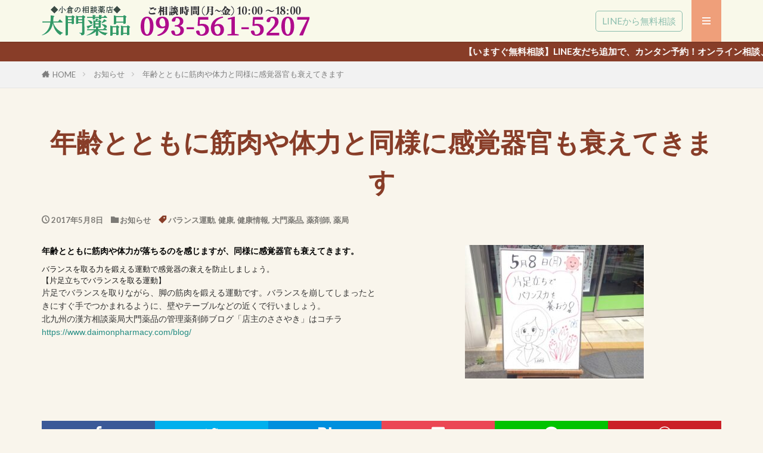

--- FILE ---
content_type: text/html; charset=UTF-8
request_url: https://daimonpharmacy.com/news/%E5%B9%B4%E9%BD%A2%E3%81%A8%E3%81%A8%E3%82%82%E3%81%AB%E7%AD%8B%E8%82%89%E3%82%84%E4%BD%93%E5%8A%9B%E3%81%A8%E5%90%8C%E6%A7%98%E3%81%AB%E6%84%9F%E8%A6%9A%E5%99%A8%E5%AE%98%E3%82%82%E8%A1%B0%E3%81%88/
body_size: 25847
content:
<!DOCTYPE html>

<html lang="ja" prefix="og: http://ogp.me/ns#" class="t-html 
t-middle-pc">

<head prefix="og: http://ogp.me/ns# fb: http://ogp.me/ns/fb# article: http://ogp.me/ns/article#">
<meta charset="UTF-8">
<title>年齢とともに筋肉や体力と同様に感覚器官も衰えてきます│北九州市小倉北区の漢方相談薬局北九州市小倉の女性薬剤師に相談できる薬店　大門薬品</title>
<meta name='robots' content='max-image-preview:large' />
<link rel="alternate" title="oEmbed (JSON)" type="application/json+oembed" href="https://daimonpharmacy.com/wp-json/oembed/1.0/embed?url=https%3A%2F%2Fdaimonpharmacy.com%2Fnews%2F%25e5%25b9%25b4%25e9%25bd%25a2%25e3%2581%25a8%25e3%2581%25a8%25e3%2582%2582%25e3%2581%25ab%25e7%25ad%258b%25e8%2582%2589%25e3%2582%2584%25e4%25bd%2593%25e5%258a%259b%25e3%2581%25a8%25e5%2590%258c%25e6%25a7%2598%25e3%2581%25ab%25e6%2584%259f%25e8%25a6%259a%25e5%2599%25a8%25e5%25ae%2598%25e3%2582%2582%25e8%25a1%25b0%25e3%2581%2588%2F" />
<link rel="alternate" title="oEmbed (XML)" type="text/xml+oembed" href="https://daimonpharmacy.com/wp-json/oembed/1.0/embed?url=https%3A%2F%2Fdaimonpharmacy.com%2Fnews%2F%25e5%25b9%25b4%25e9%25bd%25a2%25e3%2581%25a8%25e3%2581%25a8%25e3%2582%2582%25e3%2581%25ab%25e7%25ad%258b%25e8%2582%2589%25e3%2582%2584%25e4%25bd%2593%25e5%258a%259b%25e3%2581%25a8%25e5%2590%258c%25e6%25a7%2598%25e3%2581%25ab%25e6%2584%259f%25e8%25a6%259a%25e5%2599%25a8%25e5%25ae%2598%25e3%2582%2582%25e8%25a1%25b0%25e3%2581%2588%2F&#038;format=xml" />
<style id='wp-img-auto-sizes-contain-inline-css' type='text/css'>
img:is([sizes=auto i],[sizes^="auto," i]){contain-intrinsic-size:3000px 1500px}
/*# sourceURL=wp-img-auto-sizes-contain-inline-css */
</style>
<link rel='stylesheet' id='dashicons-css' href='https://daimonpharmacy.com/herbs/wp-includes/css/dashicons.min.css?ver=6.9' type='text/css' media='all' />
<link rel='stylesheet' id='thickbox-css' href='https://daimonpharmacy.com/herbs/wp-includes/js/thickbox/thickbox.css?ver=6.9' type='text/css' media='all' />
<link rel='stylesheet' id='wp-block-library-css' href='https://daimonpharmacy.com/herbs/wp-includes/css/dist/block-library/style.min.css?ver=6.9' type='text/css' media='all' />
<style id='global-styles-inline-css' type='text/css'>
:root{--wp--preset--aspect-ratio--square: 1;--wp--preset--aspect-ratio--4-3: 4/3;--wp--preset--aspect-ratio--3-4: 3/4;--wp--preset--aspect-ratio--3-2: 3/2;--wp--preset--aspect-ratio--2-3: 2/3;--wp--preset--aspect-ratio--16-9: 16/9;--wp--preset--aspect-ratio--9-16: 9/16;--wp--preset--color--black: #000000;--wp--preset--color--cyan-bluish-gray: #abb8c3;--wp--preset--color--white: #ffffff;--wp--preset--color--pale-pink: #f78da7;--wp--preset--color--vivid-red: #cf2e2e;--wp--preset--color--luminous-vivid-orange: #ff6900;--wp--preset--color--luminous-vivid-amber: #fcb900;--wp--preset--color--light-green-cyan: #7bdcb5;--wp--preset--color--vivid-green-cyan: #00d084;--wp--preset--color--pale-cyan-blue: #8ed1fc;--wp--preset--color--vivid-cyan-blue: #0693e3;--wp--preset--color--vivid-purple: #9b51e0;--wp--preset--gradient--vivid-cyan-blue-to-vivid-purple: linear-gradient(135deg,rgb(6,147,227) 0%,rgb(155,81,224) 100%);--wp--preset--gradient--light-green-cyan-to-vivid-green-cyan: linear-gradient(135deg,rgb(122,220,180) 0%,rgb(0,208,130) 100%);--wp--preset--gradient--luminous-vivid-amber-to-luminous-vivid-orange: linear-gradient(135deg,rgb(252,185,0) 0%,rgb(255,105,0) 100%);--wp--preset--gradient--luminous-vivid-orange-to-vivid-red: linear-gradient(135deg,rgb(255,105,0) 0%,rgb(207,46,46) 100%);--wp--preset--gradient--very-light-gray-to-cyan-bluish-gray: linear-gradient(135deg,rgb(238,238,238) 0%,rgb(169,184,195) 100%);--wp--preset--gradient--cool-to-warm-spectrum: linear-gradient(135deg,rgb(74,234,220) 0%,rgb(151,120,209) 20%,rgb(207,42,186) 40%,rgb(238,44,130) 60%,rgb(251,105,98) 80%,rgb(254,248,76) 100%);--wp--preset--gradient--blush-light-purple: linear-gradient(135deg,rgb(255,206,236) 0%,rgb(152,150,240) 100%);--wp--preset--gradient--blush-bordeaux: linear-gradient(135deg,rgb(254,205,165) 0%,rgb(254,45,45) 50%,rgb(107,0,62) 100%);--wp--preset--gradient--luminous-dusk: linear-gradient(135deg,rgb(255,203,112) 0%,rgb(199,81,192) 50%,rgb(65,88,208) 100%);--wp--preset--gradient--pale-ocean: linear-gradient(135deg,rgb(255,245,203) 0%,rgb(182,227,212) 50%,rgb(51,167,181) 100%);--wp--preset--gradient--electric-grass: linear-gradient(135deg,rgb(202,248,128) 0%,rgb(113,206,126) 100%);--wp--preset--gradient--midnight: linear-gradient(135deg,rgb(2,3,129) 0%,rgb(40,116,252) 100%);--wp--preset--font-size--small: 13px;--wp--preset--font-size--medium: 20px;--wp--preset--font-size--large: 36px;--wp--preset--font-size--x-large: 42px;--wp--preset--spacing--20: 0.44rem;--wp--preset--spacing--30: 0.67rem;--wp--preset--spacing--40: 1rem;--wp--preset--spacing--50: 1.5rem;--wp--preset--spacing--60: 2.25rem;--wp--preset--spacing--70: 3.38rem;--wp--preset--spacing--80: 5.06rem;--wp--preset--shadow--natural: 6px 6px 9px rgba(0, 0, 0, 0.2);--wp--preset--shadow--deep: 12px 12px 50px rgba(0, 0, 0, 0.4);--wp--preset--shadow--sharp: 6px 6px 0px rgba(0, 0, 0, 0.2);--wp--preset--shadow--outlined: 6px 6px 0px -3px rgb(255, 255, 255), 6px 6px rgb(0, 0, 0);--wp--preset--shadow--crisp: 6px 6px 0px rgb(0, 0, 0);}:where(.is-layout-flex){gap: 0.5em;}:where(.is-layout-grid){gap: 0.5em;}body .is-layout-flex{display: flex;}.is-layout-flex{flex-wrap: wrap;align-items: center;}.is-layout-flex > :is(*, div){margin: 0;}body .is-layout-grid{display: grid;}.is-layout-grid > :is(*, div){margin: 0;}:where(.wp-block-columns.is-layout-flex){gap: 2em;}:where(.wp-block-columns.is-layout-grid){gap: 2em;}:where(.wp-block-post-template.is-layout-flex){gap: 1.25em;}:where(.wp-block-post-template.is-layout-grid){gap: 1.25em;}.has-black-color{color: var(--wp--preset--color--black) !important;}.has-cyan-bluish-gray-color{color: var(--wp--preset--color--cyan-bluish-gray) !important;}.has-white-color{color: var(--wp--preset--color--white) !important;}.has-pale-pink-color{color: var(--wp--preset--color--pale-pink) !important;}.has-vivid-red-color{color: var(--wp--preset--color--vivid-red) !important;}.has-luminous-vivid-orange-color{color: var(--wp--preset--color--luminous-vivid-orange) !important;}.has-luminous-vivid-amber-color{color: var(--wp--preset--color--luminous-vivid-amber) !important;}.has-light-green-cyan-color{color: var(--wp--preset--color--light-green-cyan) !important;}.has-vivid-green-cyan-color{color: var(--wp--preset--color--vivid-green-cyan) !important;}.has-pale-cyan-blue-color{color: var(--wp--preset--color--pale-cyan-blue) !important;}.has-vivid-cyan-blue-color{color: var(--wp--preset--color--vivid-cyan-blue) !important;}.has-vivid-purple-color{color: var(--wp--preset--color--vivid-purple) !important;}.has-black-background-color{background-color: var(--wp--preset--color--black) !important;}.has-cyan-bluish-gray-background-color{background-color: var(--wp--preset--color--cyan-bluish-gray) !important;}.has-white-background-color{background-color: var(--wp--preset--color--white) !important;}.has-pale-pink-background-color{background-color: var(--wp--preset--color--pale-pink) !important;}.has-vivid-red-background-color{background-color: var(--wp--preset--color--vivid-red) !important;}.has-luminous-vivid-orange-background-color{background-color: var(--wp--preset--color--luminous-vivid-orange) !important;}.has-luminous-vivid-amber-background-color{background-color: var(--wp--preset--color--luminous-vivid-amber) !important;}.has-light-green-cyan-background-color{background-color: var(--wp--preset--color--light-green-cyan) !important;}.has-vivid-green-cyan-background-color{background-color: var(--wp--preset--color--vivid-green-cyan) !important;}.has-pale-cyan-blue-background-color{background-color: var(--wp--preset--color--pale-cyan-blue) !important;}.has-vivid-cyan-blue-background-color{background-color: var(--wp--preset--color--vivid-cyan-blue) !important;}.has-vivid-purple-background-color{background-color: var(--wp--preset--color--vivid-purple) !important;}.has-black-border-color{border-color: var(--wp--preset--color--black) !important;}.has-cyan-bluish-gray-border-color{border-color: var(--wp--preset--color--cyan-bluish-gray) !important;}.has-white-border-color{border-color: var(--wp--preset--color--white) !important;}.has-pale-pink-border-color{border-color: var(--wp--preset--color--pale-pink) !important;}.has-vivid-red-border-color{border-color: var(--wp--preset--color--vivid-red) !important;}.has-luminous-vivid-orange-border-color{border-color: var(--wp--preset--color--luminous-vivid-orange) !important;}.has-luminous-vivid-amber-border-color{border-color: var(--wp--preset--color--luminous-vivid-amber) !important;}.has-light-green-cyan-border-color{border-color: var(--wp--preset--color--light-green-cyan) !important;}.has-vivid-green-cyan-border-color{border-color: var(--wp--preset--color--vivid-green-cyan) !important;}.has-pale-cyan-blue-border-color{border-color: var(--wp--preset--color--pale-cyan-blue) !important;}.has-vivid-cyan-blue-border-color{border-color: var(--wp--preset--color--vivid-cyan-blue) !important;}.has-vivid-purple-border-color{border-color: var(--wp--preset--color--vivid-purple) !important;}.has-vivid-cyan-blue-to-vivid-purple-gradient-background{background: var(--wp--preset--gradient--vivid-cyan-blue-to-vivid-purple) !important;}.has-light-green-cyan-to-vivid-green-cyan-gradient-background{background: var(--wp--preset--gradient--light-green-cyan-to-vivid-green-cyan) !important;}.has-luminous-vivid-amber-to-luminous-vivid-orange-gradient-background{background: var(--wp--preset--gradient--luminous-vivid-amber-to-luminous-vivid-orange) !important;}.has-luminous-vivid-orange-to-vivid-red-gradient-background{background: var(--wp--preset--gradient--luminous-vivid-orange-to-vivid-red) !important;}.has-very-light-gray-to-cyan-bluish-gray-gradient-background{background: var(--wp--preset--gradient--very-light-gray-to-cyan-bluish-gray) !important;}.has-cool-to-warm-spectrum-gradient-background{background: var(--wp--preset--gradient--cool-to-warm-spectrum) !important;}.has-blush-light-purple-gradient-background{background: var(--wp--preset--gradient--blush-light-purple) !important;}.has-blush-bordeaux-gradient-background{background: var(--wp--preset--gradient--blush-bordeaux) !important;}.has-luminous-dusk-gradient-background{background: var(--wp--preset--gradient--luminous-dusk) !important;}.has-pale-ocean-gradient-background{background: var(--wp--preset--gradient--pale-ocean) !important;}.has-electric-grass-gradient-background{background: var(--wp--preset--gradient--electric-grass) !important;}.has-midnight-gradient-background{background: var(--wp--preset--gradient--midnight) !important;}.has-small-font-size{font-size: var(--wp--preset--font-size--small) !important;}.has-medium-font-size{font-size: var(--wp--preset--font-size--medium) !important;}.has-large-font-size{font-size: var(--wp--preset--font-size--large) !important;}.has-x-large-font-size{font-size: var(--wp--preset--font-size--x-large) !important;}
/*# sourceURL=global-styles-inline-css */
</style>

<style id='classic-theme-styles-inline-css' type='text/css'>
/*! This file is auto-generated */
.wp-block-button__link{color:#fff;background-color:#32373c;border-radius:9999px;box-shadow:none;text-decoration:none;padding:calc(.667em + 2px) calc(1.333em + 2px);font-size:1.125em}.wp-block-file__button{background:#32373c;color:#fff;text-decoration:none}
/*# sourceURL=/wp-includes/css/classic-themes.min.css */
</style>
<link rel='stylesheet' id='tablepress-default-css' href='https://daimonpharmacy.com/herbs/wp-content/plugins/tablepress/css/build/default.css?ver=3.2.6' type='text/css' media='all' />
<script type="text/javascript" src="https://daimonpharmacy.com/herbs/wp-includes/js/jquery/jquery.min.js?ver=3.7.1" id="jquery-core-js"></script>
<script type="text/javascript" src="https://daimonpharmacy.com/herbs/wp-includes/js/jquery/jquery-migrate.min.js?ver=3.4.1" id="jquery-migrate-js"></script>
<link rel="https://api.w.org/" href="https://daimonpharmacy.com/wp-json/" /><link rel="alternate" title="JSON" type="application/json" href="https://daimonpharmacy.com/wp-json/wp/v2/posts/4190" /><link class="css-async" rel href="https://daimonpharmacy.com/herbs/wp-content/themes/the-thor/css/icon.min.css">
<link class="css-async" rel href="https://fonts.googleapis.com/css?family=Lato:100,300,400,700,900">
<link class="css-async" rel href="https://fonts.googleapis.com/css?family=Fjalla+One">
<link rel="stylesheet" href="https://fonts.googleapis.com/css?family=Noto+Sans+JP:100,200,300,400,500,600,700,800,900">
<link rel="stylesheet" href="https://daimonpharmacy.com/herbs/wp-content/themes/the-thor/style.min.css">
<link class="css-async" rel href="https://daimonpharmacy.com/herbs/wp-content/themes/the-thor-child/style-user.css?1757674793">
<link rel="canonical" href="https://daimonpharmacy.com/news/%e5%b9%b4%e9%bd%a2%e3%81%a8%e3%81%a8%e3%82%82%e3%81%ab%e7%ad%8b%e8%82%89%e3%82%84%e4%bd%93%e5%8a%9b%e3%81%a8%e5%90%8c%e6%a7%98%e3%81%ab%e6%84%9f%e8%a6%9a%e5%99%a8%e5%ae%98%e3%82%82%e8%a1%b0%e3%81%88/" />
<script src="https://ajax.googleapis.com/ajax/libs/jquery/1.12.4/jquery.min.js"></script>
<meta http-equiv="X-UA-Compatible" content="IE=edge">
<meta name="viewport" content="width=device-width, initial-scale=1, viewport-fit=cover"/>
<style>
.widget.widget_nav_menu ul.menu{border-color: rgba(239,159,122,0.15);}.widget.widget_nav_menu ul.menu li{border-color: rgba(239,159,122,0.75);}.widget.widget_nav_menu ul.menu .sub-menu li{border-color: rgba(239,159,122,0.15);}.widget.widget_nav_menu ul.menu .sub-menu li .sub-menu li:first-child{border-color: rgba(239,159,122,0.15);}.widget.widget_nav_menu ul.menu li a:hover{background-color: rgba(239,159,122,0.75);}.widget.widget_nav_menu ul.menu .current-menu-item > a{background-color: rgba(239,159,122,0.75);}.widget.widget_nav_menu ul.menu li .sub-menu li a:before {color:#ef9f7a;}.widget.widget_nav_menu ul.menu li a{background-color:#ef9f7a;}.widget.widget_nav_menu ul.menu .sub-menu a:hover{color:#ef9f7a;}.widget.widget_nav_menu ul.menu .sub-menu .current-menu-item a{color:#ef9f7a;}.widget.widget_categories ul{border-color: rgba(239,159,122,0.15);}.widget.widget_categories ul li{border-color: rgba(239,159,122,0.75);}.widget.widget_categories ul .children li{border-color: rgba(239,159,122,0.15);}.widget.widget_categories ul .children li .children li:first-child{border-color: rgba(239,159,122,0.15);}.widget.widget_categories ul li a:hover{background-color: rgba(239,159,122,0.75);}.widget.widget_categories ul .current-menu-item > a{background-color: rgba(239,159,122,0.75);}.widget.widget_categories ul li .children li a:before {color:#ef9f7a;}.widget.widget_categories ul li a{background-color:#ef9f7a;}.widget.widget_categories ul .children a:hover{color:#ef9f7a;}.widget.widget_categories ul .children .current-menu-item a{color:#ef9f7a;}.widgetSearch__input:hover{border-color:#ef9f7a;}.widgetCatTitle{background-color:#ef9f7a;}.widgetCatTitle__inner{background-color:#ef9f7a;}.widgetSearch__submit:hover{background-color:#ef9f7a;}.widgetProfile__sns{background-color:#ef9f7a;}.widget.widget_calendar .calendar_wrap tbody a:hover{background-color:#ef9f7a;}.widget ul li a:hover{color:#ef9f7a;}.widget.widget_rss .rsswidget:hover{color:#ef9f7a;}.widget.widget_tag_cloud a:hover{background-color:#ef9f7a;}.widget select:hover{border-color:#ef9f7a;}.widgetSearch__checkLabel:hover:after{border-color:#ef9f7a;}.widgetSearch__check:checked .widgetSearch__checkLabel:before, .widgetSearch__check:checked + .widgetSearch__checkLabel:before{border-color:#ef9f7a;}.widgetTab__item.current{border-top-color:#ef9f7a;}.widgetTab__item:hover{border-top-color:#ef9f7a;}.searchHead__title{background-color:#ef9f7a;}.searchHead__submit:hover{color:#ef9f7a;}.menuBtn__close:hover{color:#ef9f7a;}.menuBtn__link:hover{color:#ef9f7a;}@media only screen and (min-width: 992px){.menuBtn__link {background-color:#ef9f7a;}}.t-headerCenter .menuBtn__link:hover{color:#ef9f7a;}.searchBtn__close:hover{color:#ef9f7a;}.searchBtn__link:hover{color:#ef9f7a;}.breadcrumb__item a:hover{color:#ef9f7a;}.pager__item{color:#ef9f7a;}.pager__item:hover, .pager__item-current{background-color:#ef9f7a; color:#fff;}.page-numbers{color:#ef9f7a;}.page-numbers:hover, .page-numbers.current{background-color:#ef9f7a; color:#fff;}.pagePager__item{color:#ef9f7a;}.pagePager__item:hover, .pagePager__item-current{background-color:#ef9f7a; color:#fff;}.heading a:hover{color:#ef9f7a;}.eyecatch__cat{background-color:#ef9f7a;}.the__category{background-color:#ef9f7a;}.dateList__item a:hover{color:#ef9f7a;}.controllerFooter__item:last-child{background-color:#ef9f7a;}.controllerFooter__close{background-color:#ef9f7a;}.bottomFooter__topBtn{background-color:#ef9f7a;}.mask-color{background-color:#ef9f7a;}.mask-colorgray{background-color:#ef9f7a;}.pickup3__item{background-color:#ef9f7a;}.categoryBox__title{color:#ef9f7a;}.comments__list .comment-meta{background-color:#ef9f7a;}.comment-respond .submit{background-color:#ef9f7a;}.prevNext__pop{background-color:#ef9f7a;}.swiper-pagination-bullet-active{background-color:#ef9f7a;}.swiper-slider .swiper-button-next, .swiper-slider .swiper-container-rtl .swiper-button-prev, .swiper-slider .swiper-button-prev, .swiper-slider .swiper-container-rtl .swiper-button-next	{background-color:#ef9f7a;}body{background:#f9f5ec;}.infoHead{background-color:#883d28;}.l-header{background-color:#f9f9ea;}.globalNavi::before{background: -webkit-gradient(linear,left top,right top,color-stop(0%,rgba(255,255,255,0)),color-stop(100%,#f9f9ea));}.snsFooter{background-color:#568c69}.widget-main .heading.heading-widget{background-color:#ef9f7a}.widget-main .heading.heading-widgetsimple{background-color:#ef9f7a}.widget-main .heading.heading-widgetsimplewide{background-color:#ef9f7a}.widget-main .heading.heading-widgetwide{background-color:#ef9f7a}.widget-main .heading.heading-widgetbottom:before{border-color:#ef9f7a}.widget-main .heading.heading-widgetborder{border-color:#ef9f7a}.widget-main .heading.heading-widgetborder::before,.widget-main .heading.heading-widgetborder::after{background-color:#ef9f7a}.widget-side .heading.heading-widget{background-color:#ef9f7a}.widget-side .heading.heading-widgetsimple{background-color:#ef9f7a}.widget-side .heading.heading-widgetsimplewide{background-color:#ef9f7a}.widget-side .heading.heading-widgetwide{background-color:#ef9f7a}.widget-side .heading.heading-widgetbottom:before{border-color:#ef9f7a}.widget-side .heading.heading-widgetborder{border-color:#ef9f7a}.widget-side .heading.heading-widgetborder::before,.widget-side .heading.heading-widgetborder::after{background-color:#ef9f7a}.widget-foot .heading.heading-widget{background-color:#ef9f7a}.widget-foot .heading.heading-widgetsimple{background-color:#ef9f7a}.widget-foot .heading.heading-widgetsimplewide{background-color:#ef9f7a}.widget-foot .heading.heading-widgetwide{background-color:#ef9f7a}.widget-foot .heading.heading-widgetbottom:before{border-color:#ef9f7a}.widget-foot .heading.heading-widgetborder{border-color:#ef9f7a}.widget-foot .heading.heading-widgetborder::before,.widget-foot .heading.heading-widgetborder::after{background-color:#ef9f7a}.widget-menu .heading.heading-widget{background-color:#ef9f7a}.widget-menu .heading.heading-widgetsimple{background-color:#ef9f7a}.widget-menu .heading.heading-widgetsimplewide{background-color:#ef9f7a}.widget-menu .heading.heading-widgetwide{background-color:#ef9f7a}.widget-menu .heading.heading-widgetbottom:before{border-color:#ef9f7a}.widget-menu .heading.heading-widgetborder{border-color:#ef9f7a}.widget-menu .heading.heading-widgetborder::before,.widget-menu .heading.heading-widgetborder::after{background-color:#ef9f7a}.still{height: 150px;}@media only screen and (min-width: 768px){.still {height: 520px;}}.rankingBox__bg{background-color:#ef9f7a}.the__ribbon{background-color:#ef9f7a}.the__ribbon:after{border-left-color:#ef9f7a; border-right-color:#ef9f7a}.cc-ft7{color:#efb821;}.cc-hv7:hover{color:#efb821;}.cc-bg7{background-color:#efb821;}.cc-br7{border-color:#efb821;}.cc-ft8{color:#5a3686;}.cc-hv8:hover{color:#5a3686;}.cc-bg8{background-color:#5a3686;}.cc-br8{border-color:#5a3686;}.cc-ft9{color:#b44c97;}.cc-hv9:hover{color:#b44c97;}.cc-bg9{background-color:#b44c97;}.cc-br9{border-color:#b44c97;}.cc-ft10{color:#68699b;}.cc-hv10:hover{color:#68699b;}.cc-bg10{background-color:#68699b;}.cc-br10{border-color:#68699b;}.cc-ft11{color:#3b7960;}.cc-hv11:hover{color:#3b7960;}.cc-bg11{background-color:#3b7960;}.cc-br11{border-color:#3b7960;}.cc-ft12{color:#b94047;}.cc-hv12:hover{color:#b94047;}.cc-bg12{background-color:#b94047;}.cc-br12{border-color:#b94047;}.cc-ft13{color:#727171;}.cc-hv13:hover{color:#727171;}.cc-bg13{background-color:#727171;}.cc-br13{border-color:#727171;}.cc-ft14{color:#a5af36;}.cc-hv14:hover{color:#a5af36;}.cc-bg14{background-color:#a5af36;}.cc-br14{border-color:#a5af36;}.cc-ft15{color:#4c6cb3;}.cc-hv15:hover{color:#4c6cb3;}.cc-bg15{background-color:#4c6cb3;}.cc-br15{border-color:#4c6cb3;}.cc-ft16{color:#997b23;}.cc-hv16:hover{color:#997b23;}.cc-bg16{background-color:#997b23;}.cc-br16{border-color:#997b23;}.content .afTagBox__btnDetail{background-color:#37c6c6;}.widget .widgetAfTag__btnDetail{background-color:#37c6c6;}.content .afTagBox__btnAf{background-color:#ef9f7a;}.widget .widgetAfTag__btnAf{background-color:#ef9f7a;}.content a{color:#248c83;}.phrase a{color:#248c83;}.content .sitemap li a:hover{color:#248c83;}.content h2 a:hover,.content h3 a:hover,.content h4 a:hover,.content h5 a:hover{color:#248c83;}.content ul.menu li a:hover{color:#248c83;}.content .es-LiconBox:before{background-color:#a83f3f;}.content .es-LiconCircle:before{background-color:#a83f3f;}.content .es-BTiconBox:before{background-color:#a83f3f;}.content .es-BTiconCircle:before{background-color:#a83f3f;}.content .es-BiconObi{border-color:#a83f3f;}.content .es-BiconCorner:before{background-color:#a83f3f;}.content .es-BiconCircle:before{background-color:#a83f3f;}.content .es-BmarkHatena::before{background-color:#005293;}.content .es-BmarkExcl::before{background-color:#b60105;}.content .es-BmarkQ::before{background-color:#883d28;}.content .es-BmarkQ::after{border-top-color:#883d28;}.content .es-BmarkA::before{color:#b60105;}.content .es-BsubTradi::before{color:#ffffff;background-color:#b60105;border-color:#b60105;}.btn__link-primary{color:#ffffff; background-color:#8abdad;}.content .btn__link-primary{color:#ffffff; background-color:#8abdad;}.searchBtn__contentInner .btn__link-search{color:#ffffff; background-color:#8abdad;}.btn__link-secondary{color:#ffffff; background-color:#8abdad;}.content .btn__link-secondary{color:#ffffff; background-color:#8abdad;}.btn__link-search{color:#ffffff; background-color:#8abdad;}.btn__link-normal{color:#8abdad;}.content .btn__link-normal{color:#8abdad;}.btn__link-normal:hover{background-color:#8abdad;}.content .btn__link-normal:hover{background-color:#8abdad;}.comments__list .comment-reply-link{color:#8abdad;}.comments__list .comment-reply-link:hover{background-color:#8abdad;}@media only screen and (min-width: 992px){.subNavi__link-pickup{color:#8abdad;}}@media only screen and (min-width: 992px){.subNavi__link-pickup:hover{background-color:#8abdad;}}.content h2{color:#cc2c2e}.content h3{color:#883d28}.content h4{color:#568c69}.content h5{color:#321b1b}.content ul > li::before{color:#a83f3f;}.content ul{color:#191919;}.content ol > li::before{color:#a83f3f; border-color:#a83f3f;}.content ol > li > ol > li::before{background-color:#a83f3f; border-color:#a83f3f;}.content ol > li > ol > li > ol > li::before{color:#a83f3f; border-color:#a83f3f;}.content ol{color:#191919;}.content .balloon .balloon__text{color:#191919; background-color:#f2f2f2;}.content .balloon .balloon__text-left:before{border-left-color:#f2f2f2;}.content .balloon .balloon__text-right:before{border-right-color:#f2f2f2;}.content .balloon-boder .balloon__text{color:#191919; background-color:#ffffff;  border-color:#d8d8d8;}.content .balloon-boder .balloon__text-left:before{border-left-color:#d8d8d8;}.content .balloon-boder .balloon__text-left:after{border-left-color:#ffffff;}.content .balloon-boder .balloon__text-right:before{border-right-color:#d8d8d8;}.content .balloon-boder .balloon__text-right:after{border-right-color:#ffffff;}.content blockquote{color:#191919; background-color:#f2f2f2;}.content blockquote::before{color:#d8d8d8;}.content table{color:#191919; border-top-color:#E5E5E5; border-left-color:#E5E5E5;}.content table th{background:#7f7f7f; color:#ffffff; ;border-right-color:#E5E5E5; border-bottom-color:#E5E5E5;}.content table td{background:#ffffff; ;border-right-color:#E5E5E5; border-bottom-color:#E5E5E5;}.content table tr:nth-child(odd) td{background-color:#f2f2f2;}
</style>
<link rel="icon" href="https://daimonpharmacy.com/herbs/wp-content/uploads/2021/07/cropped-site_icon-150x150.png" sizes="32x32" />
<link rel="icon" href="https://daimonpharmacy.com/herbs/wp-content/uploads/2021/07/cropped-site_icon-300x300.png" sizes="192x192" />
<link rel="apple-touch-icon" href="https://daimonpharmacy.com/herbs/wp-content/uploads/2021/07/cropped-site_icon-300x300.png" />
<meta name="msapplication-TileImage" content="https://daimonpharmacy.com/herbs/wp-content/uploads/2021/07/cropped-site_icon-300x300.png" />
		<style type="text/css" id="wp-custom-css">
			/*投稿ページ*/

.postContents .content p{
	line-height:1.5em;
}


/*固定ページ　よくあるお悩みの症状*/


.content #main_catchcopy .font_lp_item {
    font-family: "Hiragino Mincho ProN", "ヒラギノ明朝 ProN", "Hiragino Mincho Pro", "ヒラギノ明朝 Pro", serif;
}

.content #main_catchcopy .concept_focus dt {
    padding: 2% 0;
    margin: 0;
    background: none;
    text-indent: -4.5rem;
    line-height: 3.8rem;
    text-shadow: 1px 2px 3px rgb(224 156 3 / 88%);
}

.content #main_catchcopy .concept_focus dt.icon-checkbox-checked:before {
    padding-right: 20px;
    color: #568c69;
}

.content #main_catchcopy .concept_focus dl {
    color: #568c69;
    font-size: 3rem;
    text-align: left;
    font-weight: bold;
	  padding-left: 70px;
    padding-bottom: 10px;
}

.content #main_catchcopy h2 {
    color: #568c69;
    font-size: 4rem;
    text-align: center;
    font-weight: bold;
    margin: 50px 0 15px;
}

.syoujyou_move{
	 padding: 10px 0 0 0;
	text-align:center;
}

.syoujyou_move iframe {
    width: 100% !important;
    height: auto !important;
    aspect-ratio: 16 / 9 !important;
}

.nayami-guide{
		background-color: #F3D2AE;
    padding: 50px 30px;
    margin-top: 10px;
    border-radius: 2em;
}
.content h2 {
    font-size: 1.8rem;
    text-align: center;
}

.content h2.lp_gide_title {
	color:#568c69;
	width:100%;
	padding-bottom:5px;
	border-bottom:dotted 1px #568c69;
}

.content h3{
		font-family: "Hiragino Mincho ProN", "ヒラギノ明朝 ProN", "Hiragino Mincho Pro", "ヒラギノ明朝 Pro", serif;
	font-size: 4rem;
	font-weight:bold;
	text-align: center;
}

.content h4{
	font-size: 1.6rem;
	text-align: center;
	letter-spacing:0.1rem;
}

.content h5.ka-h {
		margin-top:0;
	}

.content .accordionBox dt {
    position: relative;
    border-radius: 1.2em;
}

.content dt {
			width: 100%;
	    padding: 5% 8%;
    background-color: rgba(255,255,255,09);
}

.content dt h3 {
	font-family: Lato,"メイリオ",Meiryo,"游ゴシック体","Yu Gothic",YuGothic,"ヒラギノ角ゴシック Pro","Hiragino Kaku Gothic Pro","ＭＳ Ｐゴシック","MS PGothic",sans-serif;
	font-size:1.5rem;
	text-align:left;
	padding:0;
	margin:0;
}

.content hr {
	margin: 15px 0;
}

.content dt>hr {
	clear: both;
    padding: 0;
    height: 0;
    width: 100%;
		border: 1px solid #883d28;
    border-radius: 0.5px;
}

.content div, .content p {
	  font-size: 1.2rem;
	  line-height: 1.8rem;
	  margin-top: 0;
}

.content .column__item {
    margin-top: 2rem;
}

.content .type_point{
	margin-top:-0.8rem;
}

.content .accordionBox dt.typeBox::after {
	    font-family: Lato,"メイリオ",Meiryo,"游ゴシック体","Yu Gothic",YuGothic,"ヒラギノ角ゴシック Pro","Hiragino Kaku Gothic Pro","ＭＳ Ｐゴシック","MS PGothic",sans-serif;
    content: "\8A3A\65AD";
    color: #883D28;
    position: absolute;
    top: 70%;
    right: 20px;
    margin-top: -5.3rem;
    transition: all .3s ease;
    font-size: 1.5rem;
	font-weight:bold;
	letter-spacing:.15em;
    line-height: 1;
    background-color: #CBE3D6;
    padding: .35em .7em;
    border-radius: 1.8rem;
}

.content .accordionBox dt.typeBox.current::after {
	content: "\9589\3058\308B";
	background-color: #568C69;
	color: #ffffff;
}

.content .accordionBox.type dt.typeBox p {
	margin-top: -0.8rem;
	margin-right:8%;
}

.content dd {
	  padding: 5% 8%;
    border-top: 5px solid rgba(0,0,0,.05);
    border-radius: 1.2rem;
	  background-color: rgba(255,255,255,09);
}

.noborder {
	border: 0px none;
}
.content .mx_warp,
.content .wp-block-group__inner-container{
	margin-bottom:80px;
}
.content .has-text-align-center{
	margin-top:20px;
}
.content .wp-block-column {
    margin-top: 2rem;
}

.size-large img {
    border-radius: 10px;
}

.content .wp-block-column   h5.pharmacist {
		color:#321B1B;
    font-size: 1.8rem;
	  margin:0;
}

.content .column__item.career {
	margin:50px 0;
	text-align:left;
}

.content ul.career {
		list-style-type: none;
	    padding-top: 30px;
}

.typeBox.next_op{
	background-color:rgba(0,0,0,0);
}

.content .accordionBox dt.next_op::after {
	content: "\3082\3063\3068\898B\308B";
    color: #883D28;
    position: absolute;
    top: 100%;
    right: 20px;
    margin-top: -5.3rem;
    transition: all .3s ease;
    font-size: 1.3rem;
    font-weight: bold;
    letter-spacing: .1em;
    line-height: 1;
    background-color:rgba(0,0,0,0);
    padding: .35em .7em;
    text-decoration:underline;
}

.content .accordionBox dt.next_op.current::after{
	content: "\9589\3058\308B";
    background-color: rgba(0,0,0,0);
    color: #883D28;
}

.content dd.current {
    padding: 5% 8%;
    border: none;
	background-color: rgba(0,0,0,0);
}

.content .nayami-guide ol>li:before {
    counter-increment: number;
    content: counter(number);
    background: #fff;
    border: none;
    width: 2.2rem;
    height: 2.2rem;
    line-height: 1.8;
    font-size: 1rem;
    font-weight: 700;
    text-align: center;
}

h6.current{
	padding:5% 0;
}

p.next_pr {
	margin:1rem 0 2rem;
}

/*固定ページ　知っておきたい漢方について*/

.content h3.col-3 {
	color: #ba0c49;
	text-align:left;
	font-size: 2.5rem;
}

.content h4.col-4 {
	color: #568c69;
	text-align: center;
	font-size: 1.8rem;
	padding-bottom:5%;
}

.content p.ht_kanpou{
	line-height:1.5;
}

.content p.tp_kanpou{
	line-height:1.5;
	padding:5% 0 5% 5%;
}

.content p.p_topic,
.content .illust_cut {
	margin-top:2.5rem;
}

.content table.in-you tr th,
.content table.in-you tr td {
	text-align: center;
    background: #f9f5ec;
    color: #7f7f7f;
    letter-spacing: 0.3rem;
    border-right-color: #E5E5E5;
    border-bottom-color: #E5E5E5;
}

.content table tr:nth-child(1) th {
    text-align: left;
    background: #f9f5ec;
    color: #7f7f7f;
    letter-spacing: 0.3rem;
    border-right-color: #E5E5E5;
    border-bottom-color: #E5E5E5;
}

.content .ka_txt {
	padding-top:5px;
}

[data-ruby]{
	display:relative;
}

[data-ruby]::before{
	content: attr(data-ruby);
	position: absolute;
	top:-1em;
	left:0;
	right:0;
	margin: auto;
	font-size: 0.5em;
}

/*固定ページ　個人情報保護方針及び店舗の管理運営と送料・お薬ご購入ガイド*/

.content table.moto {
	text-align: center;
	margin: 20px 0 30px;
}

.content table.moto tr.moto-a {
	vertical-align: middle;
}

.content table.moto th {
	width: 30%;
	text-align: center;
}

.content table.moto th.moto1 {
	width: 25%;
}

.content table.moto th.moto2 {
	width: 23%;
}

.content table.moto th.moto3 {
	width: 22%;
}

.content table.moto th.moto4 {
	width: 10%;
	vertical-align: middle;
}

.content table.moto tr:nth-child(1) th {
    text-align: center;
    background: #ebf9eb;
    color: #568c69;
    letter-spacing: 0.3rem;
    border-right-color: #E5E5E5;
    border-bottom-color: #E5E5E5;
}

.content table td.moto-b {
	text-align:center;
}

.content h3.all_buying_guide,
.content h3.all_privacy {
	font-family: Lato,"メイリオ",Meiryo,"游ゴシック体","Yu Gothic",YuGothic,"ヒラギノ角ゴシック Pro","Hiragino Kaku Gothic Pro","ＭＳ Ｐゴシック","MS PGothic",sans-serif;
	font-size:16px;
	text-align:left;
	padding-top:0;
}
.content h2.all_buying_guide,
.content h2.all_privacy {
	color:#883d28;
	padding-top:0.5rem;
	padding-bottom:0;
	font-size:20px;
	text-align:left;
}

.content h3.all_buying_guide,
.content h3.all_privacy {
	padding-top:0;
	padding-bottom:0;
	font-size:16px;
}

.content h4.all_buying_guide,
.content h4.all_privacy {
	color:#883d28;
	font-size:16px;
	text-align:left;
}

.content h5.all_buying_guide,
.content h5.all_privacy {
	color:#883d28;
	font-size:16px;
	text-align:left;
	padding-left:30px;
}

.content p.all_buying_guide,
.content p.all_privacy {
	padding:0 0 10px 30px;
	font-size:16px;
	line-height:1.5;
}

.content ol.all_list > li::before {
    color: #883d28;
    border-color: #883d28;
}

.content ul.all_privacy,
.content ol.all_list {
	padding-top:2.5rem;
	padding-left: 30px;
	font-size:14px;
	line-height: 2.5rem;
}

.content ol.all_list li ul li:first-child{
	margin-top:0;
}

.content ol.all_list li ol li:first-child{
	margin-top:0;
}

.content ol.all_list>li>ul>li:before {
    font-family: icomoon;
    content: "";
    transform: scale(.6);
}
.content ol.all_list>li>ul {
	  padding: 0.5rem 0 2.5rem;
}

.content ol.all_list > li > ol > li::before {
	  color:#ffffff;
    background-color: #883d28;
    border-color: #883d28;
}

.all_privacy ul li.blocks-gallery-item::before {
	font-family: icomoon;
  content: "";
}
.content h2.all_buying_guide{
    color: #cc2c2e;
    font-size: 2.5rem;
}
.content h3.all_buying_guide,
.content h4.all_buying_guide,
.content h5.all_buying_guide {
	  font-family: "Hiragino Mincho ProN", "ヒラギノ明朝 ProN", "Hiragino Mincho Pro", "ヒラギノ明朝 Pro", serif;
	font-size: 2.2rem;
	font-weight: bolder;
}

.content h4.all_buying_guide {
	    padding-left: 30px;
}

.content table tr:nth-child(1) td {
	 text-align:left;
    background: #7f7f7f;
    color: #191919;
	  letter-spacing: 0.3rem;
    border-right-color: #E5E5E5;
    border-bottom-color: #E5E5E5;
}

.content table td.sou {
    width: 60%;
}

.content table td.ryou {
    width: 40%;
}

.content table td.yen {
    padding-left: 12%;
	  font-size:2rem;
	  line-height: 2rem;
}

.content table td.yen-b {
    text-align: center;
	  font-size:2rem;
	  line-height: 2rem;
}

.content figcaption.zei {
    text-align:right;
	  font-size:1.2rem;
	  padding-top:2%;
}

.content .kanpo_ol ul > li::before,.content .kanpo_or ul > li::before {
	list-style-type: none;
	content: "";
	margin:0;
}

.content .kanpo_ol ul li,.content .kanpo_or ul li {
	padding-left:0;
}

		/*固定ページ　薬剤師のご紹介*/
.content .yakuzahishi_pic_right ul>li:before {
	content: "";
}
.content .yakuzahishi_pic_right li.blocks-gallery-item {
	padding-left:0;
}

.content .accordionBox dt.typeBox_pr {
	background-color:#f9f5ec;
	}

.content .column__item.career {
	margin:0 0;
}

		/*固定ページ　アクセス*/
p.map_tb {
	margin-top:15px;
}

		/*固定ページ　アクセス駐車場*/
h5.space_h10 {
	margin-bottom:20px;
}

		/*固定ページ　アクセステーブル*/
.content table.shop_tb td.column-1 {
	width:30%;
	vertical-align:middle;
	text-align:center;
}

.content table.shop_tb td.column-2 {
	width:100%;
}

.content table.shop_tb tr.row-8 td.column-1,.content table.shop_tb tr.row-8 td.column-2 {
	border-bottom: 1px solid #E5E5E5;
}

.content table.shop_tb td{
	border-bottom: none;
}


#text_sub_ct {
	text-align:center;
	margin-top:-1px;
}

		/*固定ページ　よくある質問*/
.content .accordionBox dt.QS_Box::after {
	    font-family: Lato,"メイリオ",Meiryo,"游ゴシック体","Yu Gothic",YuGothic,"ヒラギノ角ゴシック Pro","Hiragino Kaku Gothic Pro","ＭＳ Ｐゴシック","MS PGothic",sans-serif;
    content: "\56DE\7B54";
    color: #883D28;
    position: absolute;
    top: 70%;
    right: 8px;
    margin-top: -5.3rem;
    transition: all .3s ease;
    font-size: 1.3rem;
	font-weight:bold;
	letter-spacing:.15em;
    line-height: 1;
    background-color: #CBE3D6;
    padding: .35em .7em;
    border-radius: 1.8rem;
}

.content .accordionBox dt.QS_Box.current::after {
	content: "\9589\3058\308B";
	background-color: #568C69;
	color: #ffffff;
}

.content .wp-block-columns {
    margin-bottom: 5em;
}

		/*固定ページ　お問い合わせ*/

.content .info-primary {
	margin:50px 30px;
}

.content .info_title-name {
 margin-top: 2.5em;
}

.content .info_title-name {
 margin-top: 2.5em;
}

.widget_fit_styleitem_class {
	background-color:transparent;
	border:none;
}

label.sm_title {
	font-weight:bold;
	font-size:1.5rem;
	line-height:2.8;
}

p.sm_text {
	font-size:1.2rem;
	font-weight: normal;
	padding-bottom:5px;
}

		/*カスタムページ　LPページ*/
.content .nayami_lp .column__item {
	margin-top: 0;
}

.content .nayami_lp .font_lp_item {
		font-family: "Hiragino Mincho ProN", "ヒラギノ明朝 ProN", "Hiragino Mincho Pro", "ヒラギノ明朝 Pro", serif;
}

.content .nayami_lp h2.concept_title {
    color: #568c69;
    font-size: 6rem;
    text-align: center;
		text-indent:-3.0rem;
	font-weight:bold;
	margin:50px 0 15px;
}

.content .nayami_lp .concept_focus dl {
    color: #568c69;
    font-size: 2.5rem;
    text-align: left;
	font-weight:bold;
	padding-bottom:10px;
}

.content .nayami_lp .concept_focus dt {
 padding:2% 0;
 margin:0;
 background-color: #f9f5ec;
 text-indent:-3rem;
 line-height:3rem;
	text-shadow:1px 2px 3px rgb(224 156 3 / 88%);
}

.content .nayami_lp .concept_focus dt.icon-checkbox-checked:before {
 padding-right:8px;
 color:#568c69;
}

.content .nayami_lp p.conceptlp img {
	top:0;
	left:0;
	width:100%;
	position: relative;
	margin-bottom:5rem;
}

.content .nayami_lp .ck_hint {
	line-height:1.8;
	font-size:1.8rem;
}

.content .nayami_lp .ck_repeat {
	font-size:2rem;
	font-weight:bold;
}

.content .nayami_lp .ck_repeat_point {
	font-size:2rem;
	padding-top:5rem;
	padding-left:1.5rem;
}

.content .nayami_lp .ck_hint_img h4 {
	font-size:3rem;
	color: #666666;
	letter-spacing:1rem;
	padding-top:5px;
	padding-bottom:5%;
}

.content .nayami_lp #barlp {
	margin:5rem;
}

.content .nayami_lp .es-BsubTradi::before {
    text-align: center;
    letter-spacing: 0.15rem;
    font-size: 2rem;
}

h1.heading-primary {
	    font-family: "Hiragino Mincho ProN", "ヒラギノ明朝 ProN", "Hiragino Mincho Pro", "ヒラギノ明朝 Pro", serif;
	color: #883d28;
	font-size:4rem;
	text-align:center;
}

.content .nayami_lp .bgc-base {
	background-color: #f9f5ec;
}

.content .nayami_lp #hikaku_lp {
	margin-top:5rem;
}

.content .nayami_lp #hikaku_lp.miminari_catchimg {
  position:relative;
background:url(https://daimonpharmacy.com/herbs/wp-content/uploads/2021/07/0lp_miminari_img.gif) no-repeat;
	background-size:contain;
	width:100%;
	height:760px;
}

.content .nayami_lp #hikaku_lp.koubirou_catchimg {
  position:relative;
background:url(https://daimonpharmacy.com/herbs/wp-content/uploads/2021/06/lp_koubirou.gif) no-repeat;
	background-size:contain;
	width:100%;
	height:760px;
}

.content .nayami_lp #hikaku_lp.atopic_catchimg {
  position:relative;
background:url(https://daimonpharmacy.com/herbs/wp-content/uploads/2021/06/lp_atopic.gif) no-repeat;
	background-size:contain;
	width:100%;
	height:760px;
}

.content .nayami_lp #hikaku_lp.funinsyou_catchimg {
  position:relative;
background:url(https://daimonpharmacy.com/herbs/wp-content/uploads/2021/06/lp_funinsyou_img.gif) no-repeat;
	background-size:contain;
	width:100%;
	height:760px;
}

.content .nayami_lp #hikaku_lp.seiritsuu_catchimg {
  position:relative;
background:url(https://daimonpharmacy.com/herbs/wp-content/uploads/2021/06/lp_seiritsuu.gif) no-repeat;
	background-size:contain;
	width:100%;
	height:760px;
}

.content .nayami_lp #hikaku_lp.benpi_catchimg {
  position:relative;
background:url(https://daimonpharmacy.com/herbs/wp-content/uploads/2021/07/lp_benpi.gif) no-repeat;
	background-size:contain;
	width:100%;
	height:760px;
}

.content .nayami_lp #hikaku_lp.youtsuu_catchimg {
  position:relative;
background:url(https://daimonpharmacy.com/herbs/wp-content/uploads/2021/07/0lp_youtsuu.gif) no-repeat;
	background-size:contain;
	width:100%;
	height:760px;
}

.content .nayami_lp #hikaku_lp.riumachi_catchimg {
  position:relative;
background:url(https://daimonpharmacy.com/herbs/wp-content/uploads/2021/07/lp_riumachi.gif) no-repeat;
	background-size:contain;
	width:100%;
	height:760px;
}

.content .nayami_lp #hikaku_lp.fuminsyou_catchimg {
  position:relative;
background:url(https://daimonpharmacy.com/herbs/wp-content/uploads/2021/07/lp_fumin.gif) no-repeat;
	background-size:contain;
	width:100%;
	height:760px;
}

.content .nayami_lp #hikaku_lp.kounenki_catchimg {
  position:relative;
background:url(https://daimonpharmacy.com/herbs/wp-content/uploads/2021/07/lp_kounenki.gif) no-repeat;
	background-size:contain;
	width:100%;
	height:760px;
}

.content .nayami_lp #hikaku_lp.memai_catchimg {
  position:relative;
background:url(https://daimonpharmacy.com/herbs/wp-content/uploads/2021/07/lp_memai_img.gif) no-repeat;
	background-size:contain;
	width:100%;
	height:760px;
}

.content .nayami_lp #hikaku_lp.tounyoubyou_catchimg {
  position:relative;
background:url(https://daimonpharmacy.com/herbs/wp-content/uploads/2021/07/lp_tounyoubyou.gif) no-repeat;
	background-size:contain;
	width:100%;
	height:760px;
}

.content .nayami_lp #hikaku_lp.ed_catchimg {
  position:relative;
background:url(https://daimonpharmacy.com/herbs/wp-content/uploads/2021/07/lp_ed.gif) no-repeat;
	background-size:contain;
	width:100%;
	height:760px;
}

.content .nayami_lp #hikaku_lp.stress_catchimg {
  position:relative;
background:url(https://daimonpharmacy.com/herbs/wp-content/uploads/2021/07/lp_stress.gif) no-repeat;
	background-size:contain;
	width:100%;
	height:760px;
}

.content .nayami_lp #hikaku_lp.hirou_catchimg {
  position:relative;
background:url(https://daimonpharmacy.com/herbs/wp-content/uploads/2021/07/lp_hirou.gif) no-repeat;
	background-size:contain;
	width:100%;
	height:760px;
}

.content .nayami_lp #hikaku_lp.bien_catchimg {
  position:relative;
background:url(https://daimonpharmacy.com/herbs/wp-content/uploads/2021/07/lp_bien.gif) no-repeat;
	background-size:contain;
	width:100%;
	height:760px;
}

.content .nayami_lp #hikaku_lp.diet_catchimg {
  position:relative;
background:url(https://daimonpharmacy.com/herbs/wp-content/uploads/2021/07/0lp_diet.gif) no-repeat;
	background-size:contain;
	width:100%;
	height:760px;
}

.content .nayami_lp #hikaku_lp.ji_catchimg {
  position:relative;
background:url(https://daimonpharmacy.com/herbs/wp-content/uploads/2021/07/lp_ji.gif) no-repeat;
	background-size:contain;
	width:100%;
	height:760px;
}

.content .nayami_lp #hikaku_lp .hikaku_merit {
	font-size:5rem;
	padding-top:60px;
	padding-left:60px;
}
.content .nayami_lp #hikaku_lp .hikaku_point {
	margin-top: 2rem;
  margin-right: 2rem;
  padding-bottom: 2rem;
	background-color:rgb(255 255 255 / 60%);
}
.content .nayami_lp #hikaku_lp .hikaku_point h4 {
	text-align:left;
	color:#000000;
	font-size:2.5rem;
	margin: 0;
  padding-top: 2rem;
}

.content .nayami_lp #hikaku_lp .hikaku_point ul{
	padding-top:0;
}

.content .nayami_lp #hikaku_lp .hikaku_point ul li {
	text-align:left;
	font-size:2rem;
	font-weight:bold;
	text-indent:3rem;
	line-height: 1.2;
}

.content .nayami_lp #hikaku_lp .hikaku_point hr {
	margin:30px 0 0;
}

.content .nayami_lp #barlp .line-btn{
	padding-top:20px;
}

.content .nayami_lp .balloon_box {
	margin:10rem 3rem;
}

.content .nayami_lp .balloon-boder .balloon__text {
    color: #191919;
    background-color: #ffffff;
    border-color: #d8d8d8;
    font-size: 2rem;
    line-height: 1.8;
    padding: 2rem;
}

.content .nayami_lp .syoujyou_point {
	margin:0 5rem 10rem;
}

.content .nayami_lp .syoujyou_point .accordionBox dt h4 {
	color:#883d28;
	font-size: 2.5rem;
	text-align:center;
}

.content .nayami_lp .syoujyou_point p.sub_theme {
	font-size:1.5rem;
	color: #568c69;
	text-align:center;
	font-weight:bold;
	margin-top:4rem;
}

.content .nayami_lp .syoujyou_point .accordionBox dt {
	font-size: 2rem;
	line-height:2;
	text-align:center;
	    width: 100%;
    padding: 2% 3% 10%;
    background-color: #fef5e8;
}

.icon-tag:before {
    content: "\e93e";
    color: #883d28;
}

.content .bgc-VPorange {
    background-color: #fef5e8;
    text-align: left;
    font-size: 1.4rem;
    line-height:1.5;
}

.content .nayami_lp .syoujyou_point ol li {
	text-indent:-0.15rem;
	padding-left:4rem;
}

.content .nayami-guide ol>li:before {
	padding-top:0.5rem;
}

.content .nayami_lp .syoujyou_point li {
	text-align:left;
	font-size:1.8rem;
	text-indent:5rem;
}

.content .nayami_lp .syoujyou_point .pdt_img li {
	text-indent:0.1rem;
	padding-right:0.5rem;
	padding-left:2rem;
}

.content .nayami_lp .syoujyou_point ol {
	margin-bottom:5rem;
}

.content .nayami_lp h3 {
	margin-bottom:2rem;
}

.content .nayami_lp .syoujyou_point .accordionBox dt::after {
    content: "\ea45";
    top: 80%;
    left: 0;
    margin-top: -.5rem;
    font-size: 3rem;
    color: #568c69;
}

.content .nayami_lp .syoujyou_point .syoujyou_qa dt {
	padding: 2% 10%;
}

.content .nayami_lp .syoujyou_point .syoujyou_qa dt::after {
    content: "\ea45";
    top: 40%;
    left: 45%;
    margin-top: -.5rem;
    font-size: 3rem;
    color: #568c69;
}

.content .nayami_lp .syoujyou_info dl::after {
	margin-bottom:5rem;
}

.content .nayami_lp .bgc-VPorange {
    background-color: #fef5e8;
    text-align: left;
    font-size: 1.5rem;
    line-height:1.5;
}

.content .nayami_lp .syoujyou_qa .bgc-VPorange {
    background-color: #fef5e8;
    text-align: left;
    font-size: 2rem;
    line-height:1.5;
}

.content .nayami_lp .es-BmarkQ {
	    border-bottom: none;
	    padding-bottom:0;
}

.content .nayami_lp .es-BmarkQ::before {
	  position: absolute;
    top: 0;
    left: 20px;
    font-size: 2rem;
    line-height: 2.5rem;
}

.content .nayami_lp .es-BmarkQ::after {
    content: "";
    border: none;
}

.content .nayami_lp .bgc-beige {
	font-size:2rem;
	padding-left:5rem;
	background-color:#ffffff;
}

.content .nayami_lp .syoujyou_point .accordionBox dd .faq_picup {
	text-align:center;
}

.content .nayami_lp .syoujyou_point .accordionBox dd .faq_picup h5 {
	font-size:2rem;
	padding-top:10px;
}

.content .nayami_lp .syoujyou_point .accordionBox dd .faq_picup .pdt_img h5 {
	padding-top:5rem;
}

.content .nayami_lp .syoujyou_point .accordionBox dd .faq_picup .pdt_img img {
	padding-top:20rem;
}

.content .nayami_lp .syoujyou_point .accordionBox dd .faq_picup p {
	font-size:1.8rem;
	line-height:1.5;
	text-align:left;
	margin: 3rem;
}

.content .accordionBox .intro_txt dt {
	background-color:#f9f5ec;
	padding:3% 20% 5%;
}

.content .nayami_lp .syoujyou_intro .es-BTarroy::before {
    content: "";
    position: absolute;
    top: 0;
    bottom: 0;
    right: 10px;
    width: 5px;
    height: 5px;
    margin: auto;
}

.content .nayami_lp .syoujyou_intro  .es-radius {
    border-radius: 30px;
}

.content .nayami_lp .syoujyou_intro  .es-BpaddingS {
	  padding-top: 5rem;
    padding-bottom: 5rem;
	  margin: 5rem 0 10rem;
}
.content .nayami_lp .syoujyou_intro  p {
	  font-size: 5rem;
		letter-spacing:0.75rem;
}

.content .nayami_lp .syoujyou_intro h5 {
	  font-size: 3rem;
	  padding:0 50px;
    color: #568c69;
    text-align: center;
    font-weight: bold;
}

.content .nayami_lp .line_syoujyou_txt {
  line-height: 3rem;
}

.content .accordionBox.intro_txt dt {
	padding:3% 10% 3%;
	background-color:#f9f5ec;
}

.metaslider.follow .caption-wrap {
    position: absolute;
    bottom: 0;
    left: 0;
    background: #568c69;
    color: white;
    opacity: 0.8;
    margin: 0;
    display: block;
    width: 100%;
    line-height: 1.4em;
    height: 52%;
}

.metaslider.follow .caption-wrap .caption .follow_text {
	  color: #fce702;
    font-weight: bold;
    font-size: 1.5rem;
	letter-spacing:0.5rem;
	line-height:1.6;
}

#metaslider-id-7105 {
	padding-left:60px;
}

.content .nayami_lp .syoujyou_follow {
	margin-bottom:10rem;
}

.syoujyou_access p.sub_theme {
	text-align:center;
	font-weight:bold;
}

.syoujyou_access h3 {
	margin-top:20px;
}

.syoujyou_access .column__item h5 {
	margin-top:20px;
}

.syoujyou_access .column__item p.map_pic {
	margin-top:20px;
}

.syoujyou_qa .column-2pc {
	margin:0 0 2rem 0;
}

.content .syoujyou_qa .accordionBox dt.QS_Box::after {
    top: 60%;
    right: 50px;
    margin-top: -5.3rem;
    padding: .35em .7em;
}

		/*相談前のカウンセリング*/
#wpcf7-f6566-p6567-o1 {
	margin-top:2rem;
}

		/*サイドバー　はじめての方へ*/
.content .es-BsubTradi::before {
	text-align:center;
	letter-spacing: 0.15rem;
}

.content .brc-DPred .alignright {
	text-align:center;
	padding-top:10px;
	width:100%;
}

.content .shop_index_tb {
	background-color:transparent;
	border:none;
}

.content .shop_index_tb td.column-1 {
	border:none;
	background-color:transparent;
}

.content .shop_index_tb td.column-1 h2 {
	letter-spacing:-.01px;
	color:#883d28;
	font-size:1.18em;
	text-align:left;
}

.content .shop_index_tb td.column-1 p {
	font-size:0.95em;
	width:100%;
	text-align:left;
	line-height:1.5;
	padding-bottom:15px;
}

.content .shop_index_tb td.column-1 img {
	border-radius: 20px;
	width:100%;
}

		/*固定ページ　お悩みタグメニューと薬草歳時記タグメニュー*/
.content .nayami_tag h2,
.content .yakusau_tag h2 {
	text-align:center;
}	

	#nayami_btn {
	list-style: none;
	width:100%;
		text-align:center;
}

#yakusou_btn {
	list-style: none;
	width:100%;
		text-align:left;
	margin-bottom:2rem;
}

#nayami_btn li,
#yakusou_btn li {
	width:auto;
	margin-right:2px;
	line-height:50px;
	display:inline-block;
}

#nayami_btn>li::before,
#yakusou_btn>li::before {
	content:"";
}

h4.yakusou_h {
	text-align:left;
	margin-bottom:2rem;
}

.content p.yakusou_p {
	line-height:1.5;
}

			/*固定ページ　ナビバナー*/
	.content .navtop1-container {
		display:flex;
		width:100%;
		height:200px;
		flex-flow: row wrap;
		justify-content:center;
		align-items:center;
		align-content:space-around;
	}
	
	.content .navtop1-container .navtop1-item {
		flex-basis: 31%;
		background-color:#CBE3D6;
		margin-top:0.35rem;
		margin-right:0.2rem;
		margin-left:0.2rem;
	}
	.content .navtop1-container .navtop1-item a {
	display:inline-block;
	font-size:1.5rem;
	letter-spacing: 0.3rem;
	text-align:center;
	width:100%;
	height:100px;
	padding-top:10px;
	}

.content .navtop1-container .navtop1-item a.icon-bubbles3:before,
.content .navtop1-container .navtop1-item a.icon-leaf:before,
.content .navtop1-container .navtop1-item a.icon-smile:before,
.content .navtop1-container .navtop1-item a.icon-location2:before,
.content .navtop1-container .navtop1-item a.icon-pacman:before,
.content .navtop1-container .navtop1-item a.icon-mail5:before {
    display: flex;
    justify-content: space-around;
    align-items: flex-start;
	  font-size:3.5rem;
	line-height:1.5em;
}

/*固定ページ　サイドナビバナー*/
.widget.widget_categories ul .current-menu-item>a, .widget.widget_categories ul li a:hover, .widget.widget_nav_menu ul.menu .current-menu-item>a, .widget.widget_nav_menu ul.menu li a:hover {
    color: #fff;
    background: #ef9f7a;
    font-weight: 700;
}

/* 送信、確認、戻るボタン
-------------------------------------------------- */

#soushin, #kakunin, #modoru {
	border-radius: 5px;
    background: #FF6C00;
    color: #fff;
    font-size: 18px;
    font-weight: bold;
    -webkit-transition: all ease-in-out .3s;
    transition: all ease-in-out .3s;
    opacity: 1;
    display: block;
    width: 35%;
    padding: 12px;
    text-align: center;
}

@media screen and (max-width:960px) { 

.content #main_catchcopy .font_lp_item {
    font-family: "Hiragino Mincho ProN", "ヒラギノ明朝 ProN", "Hiragino Mincho Pro", "ヒラギノ明朝 Pro", serif;
}

.content #main_catchcopy .concept_focus dt {
    padding: 2% 0;
    margin: 0;
    background: none;
    text-indent: -2.5rem;
    line-height: 1.8rem;
    text-shadow: 1px 2px 3px rgb(224 156 3 / 88%);
}

.content #main_catchcopy .concept_focus dt.icon-checkbox-checked:before {
    padding-right: 10px;
    color: #568c69;
}

.content #main_catchcopy .concept_focus dl {
    color: #568c69;
    font-size: 1.5rem;
    text-align: left;
    font-weight: bold;
	  padding-left: 30px;
    padding-bottom: 10px;
}

.content #main_catchcopy h2 {
    color: #568c69;
    font-size: 2.3rem;
    text-align: center;
    font-weight: bold;
    margin: 30px 0 15px;
}
	
	.nayami-guide {
    background-color: #F3D2AE;
    padding: 25px 15px 15px;
    margin-top: 10px;
    border-radius: 2em;
}
	
	/*固定ページ　よくあるお悩みの症状*/
	.content .mx_warp,
.content .wp-block-group__inner-container{
	margin-bottom:70px;
}
	
	.content .nayami-guide p {
    font-size: 1rem;
    line-height: 1.8rem;
    letter-spacing: -0.05rem;
}
	
	.content h2 {
    color: #cc2c2e;
    font-size: 1.5rem;
		letter-spacing: 0.05rem;
    text-align: center;
}
	
	.content h3 {
    font-family: "Hiragino Mincho ProN", "ヒラギノ明朝 ProN", "Hiragino Mincho Pro", "ヒラギノ明朝 Pro", serif;
    color: #883d28;
    font-size: 2.5rem;
    font-weight: bold;
    text-align: center;
    line-height: 1.4;
}
	
	.content h4 {
    font-size: 1rem;
    text-align: center;
    letter-spacing: 0.1rem;
}
	
.content .accordionBox dt.typeBox::after {
	    font-family: Lato,"メイリオ",Meiryo,"游ゴシック体","Yu Gothic",YuGothic,"ヒラギノ角ゴシック Pro","Hiragino Kaku Gothic Pro","ＭＳ Ｐゴシック","MS PGothic",sans-serif;
    content: "\8A3A\65AD";
    color: #883D28;
    position: absolute;
    top:50%;
    right: 8px;
    margin-top: 10px;
    transition: all .3s ease;
    font-size: 1.3rem;
	font-weight:bold;
	letter-spacing:.15em;
    line-height: 1;
    background-color: #CBE3D6;
    padding: .35em .7em;
    border-radius: 1.8rem;
}

.content dt h3 {
    font-family: Lato,"メイリオ",Meiryo,"游ゴシック体","Yu Gothic",YuGothic,"ヒラギノ角ゴシック Pro","Hiragino Kaku Gothic Pro","ＭＳ Ｐゴシック","MS PGothic",sans-serif;
    font-size: 1.4rem;
    text-align: left;
    padding: 0;
    margin: 0;
}

	.content .navtop1-container .navtop1-item a {
    display: inline-block;
    font-size: 1.0rem;
    letter-spacing: 0.01rem;
    text-align: center;
		line-height:1.28;
    width: 100%;
    height: 100px;
    padding-top: 10px;
}
	
	/*固定ページ　個人情報保護方針及び店舗の管理運営*/

.content ol.all_list {
	padding-top:1.5rem;
	font-size:12px;
}
	
.content ol>li:before {
    counter-increment: number;
    content: counter(number);
    background: #fff;
    border: 1px solid #a83f3f;
    width: 1.7rem;
    height: 1.7rem;
    line-height: 1.4rem;
    font-size: 1rem;
    font-weight: 700;
    text-align: center;
    border-radius: 50%;
}
	
.content ul.all_privacy, .content ol.all_list {
    padding-top: 2.5rem;
		padding-left:0;
    font-size: 16px;
    line-height: 2.5rem;
}
	
		/*サイドバー　はじめての方へ*/		
.content .es-BsubT::before, .content .es-BsubTradi::before {
    padding: 0 8px;
    border: 1px solid transparent;
    top: -15px;
    content: attr(title);
    background: #b60105;
    font-size: 1.25rem;
    font-weight: 700;
    text-align: center;
		letter-spacing: 0.1rem;
    left: 20px;
    color: #fff;
    position: absolute;
    vertical-align: middle;
}
	
	.content .nayami_lp .syoujyou_intro .es-radius {
    border-radius: 23px;
}

		/*送信、確認、戻るボタン*/	
		#soushin, #kakunin, #modoru {
		width:100%;
		margin-right:auto;
		margin-left:auto;
	}
	
		/*カスタマイズ投稿ページ*/
			h1.heading-primary {
    font-size: 2rem;
}
	
	.content .nayami_lp .column__item.concept_focus,
		.content .nayami_lp .column__item.hikaku_merit {
    margin: 0;
}
	
.content .nayami_lp h2.concept_title {
    font-size: 2.3rem;
    text-align: center;
    font-weight: bold;
	  text-indent:0;
    margin: 50px 0 15px;
}
	
	.content .nayami_lp .concept_focus dl {
    font-size: 1.5rem;
    text-align: left;
    font-weight: bold;
		padding-left:3rem;
    padding-bottom: 10px;
}
	.content .nayami_lp .concept_focus dt {
    padding: 2% 0;
    margin: 0;
    background-color: #f9f5ec;
    text-indent: -2rem;
    line-height: 2rem;
    text-shadow: 1px 2px 3px rgb(224 156 3 / 88%);
}
	
	.content .nayami_lp .column__item {
    margin-top: 0;
}

.content .nayami_lp #hikaku_lp {
    margin-top: 5px;
}
	
.content .nayami_lp #hikaku_lp .hikaku_merit {
    font-size: 3.3rem;
	text-align:center;
    padding-top: 180px;
    padding-left: 0;
}
	
	.content .nayami_lp #hikaku_lp .hikaku_point {
    margin-top: 30px;
    margin-right: 2rem;
    background: none;
}
.content .nayami_lp #hikaku_lp .hikaku_point h4 {
    font-size: 1.5rem;
	  padding-top: 5px;
}
	
	.content .nayami_lp #hikaku_lp .hikaku_point ul {
		padding-left:2rem;
	}
	
		.content .nayami_lp #hikaku_lp .hikaku_point ul li {
    font-size: 1.5rem;
    font-weight: bold;
		text-indent: -.1rem;
		line-height: 1.2;
}
	
	.content ul > li::before {
    text-indent:-1rem;
}
	
	.nayami-guide  h3.syoujyou_title {
		font-size:2rem;
	}

	.content .nayami_lp p.conceptlp img {
    top: 0;
    left: 0;
    width: 100%;
    position: relative;
    margin-bottom: 3rem;
}
	
	.content .nayami_lp #barlp {
   margin: 150px 0 0 0;
}
	
	.content .nayami_lp .es-BsubTradi::before {
    text-align: center;
    letter-spacing: 0.15rem;
    font-size: 1.2rem;
}
	
	.content .nayami_lp .ck_hint {
    line-height: 1.8;
    font-size: 1.5rem;
}
	
	.content .nayami_lp .ck_repeat {
    font-size: 1.5rem;
    font-weight: bold;
}
	
	.content .nayami_lp .ck_hint_img h4 {
    font-size: 1.8rem;
		margin-top:50px;
}
	
	.content .nayami_lp .ck_repeat_point {
    font-size: 1.5rem;
		margin-top:10px;
		padding-top:0;
}
	
	.content .nayami_lp .balloon-boder .balloon__text {
    font-size: 1.3rem;
}
	
	.content .nayami_lp .balloon_box {
    margin: 3rem 0 10rem 0;
}
	
	.content .nayami_lp .syoujyou_point p.sub_theme {
    font-size: 1.3rem;
    margin: 2rem 2rem 0 ;
    line-height: 1.5;
}
	
	.content .nayami_lp .column__item {
    margin: 0 0 2rem 0;
}
	
	.content .nayami_lp .hikaku_lp {
    margin: 2rem 0;
}
	
		.content .nayami_lp #hikaku_lp.miminari_catchimg {
  position:relative;
background:url(https://daimonpharmacy.com/herbs/wp-content/uploads/2021/07/sp_miminari_img.gif) no-repeat;
	background-size:contain;
	width:100%;
	height:800px;
}
	
				.content .nayami_lp #hikaku_lp.atopic_catchimg {
  position:relative;
background:url(https://daimonpharmacy.com/herbs/wp-content/uploads/2021/07/sp_atopic.gif) no-repeat;
	background-size:contain;
	width:100%;
	height:800px;
}
	
			.content .nayami_lp #hikaku_lp.koubirou_catchimg {
  position:relative;
background:url(https://daimonpharmacy.com/herbs/wp-content/uploads/2021/07/sp_koubirou.gif) no-repeat;
	background-size:contain;
	width:100%;
	height:800px;
}
	
					.content .nayami_lp #hikaku_lp.funinsyou_catchimg {
  position:relative;
background:url(https://daimonpharmacy.com/herbs/wp-content/uploads/2021/07/sp_funinsyou.gif) no-repeat;
	background-size:contain;
	width:100%;
	height:800px;
}
	
	.content .nayami_lp #hikaku_lp.seiritsuu_catchimg {
  position:relative;
background:url(https://daimonpharmacy.com/herbs/wp-content/uploads/2021/07/0sp_seiritsuu.gif) no-repeat;
	background-size:contain;
	width:100%;
	height:800px;
}
	
		.content .nayami_lp #hikaku_lp.benpi_catchimg {
  position:relative;
background:url(https://daimonpharmacy.com/herbs/wp-content/uploads/2021/07/sp_benpi.gif) no-repeat;
	background-size:contain;
	width:100%;
	height:800px;
}
	
		.content .nayami_lp #hikaku_lp.youtsuu_catchimg {
  position:relative;
background:url(https://daimonpharmacy.com/herbs/wp-content/uploads/2021/07/sp_youtsuu.gif) no-repeat;
	background-size:contain;
	width:100%;
	height:800px;
}
	
			.content .nayami_lp #hikaku_lp.fuminsyou_catchimg {
  position:relative;
background:url(https://daimonpharmacy.com/herbs/wp-content/uploads/2021/07/sp_fumin.gif) no-repeat;
	background-size:contain;
	width:100%;
	height:800px;
}
	
		.content .nayami_lp #hikaku_lp.kounenki_catchimg {
  position:relative;
background:url(https://daimonpharmacy.com/herbs/wp-content/uploads/2021/07/sp_kounenki.gif) no-repeat;
	background-size:contain;
	width:100%;
	height:800px;
}
	
	.content .nayami_lp #hikaku_lp.memai_catchimg {
  position:relative;
background:url(https://daimonpharmacy.com/herbs/wp-content/uploads/2021/07/sp_memai.gif) no-repeat;
	background-size:contain;
	width:100%;
	height:800px;
}
	
	.content .nayami_lp #hikaku_lp.tounyoubyou_catchimg {
  position:relative;
background:url(https://daimonpharmacy.com/herbs/wp-content/uploads/2021/07/sp_tounyoubyou.gif) no-repeat;
	background-size:contain;
	width:100%;
	height:800px;
}
	
	.content .nayami_lp #hikaku_lp.ed_catchimg {
  position:relative;
background:url(https://daimonpharmacy.com/herbs/wp-content/uploads/2021/07/sp_ed.gif) no-repeat;
	background-size:contain;
	width:100%;
	height:800px;
}
	
	.content .nayami_lp #hikaku_lp.stress_catchimg {
  position:relative;
background:url(https://daimonpharmacy.com/herbs/wp-content/uploads/2021/07/sp_stress.gif) no-repeat;
	background-size:contain;
	width:100%;
	height:800px;
}
	
	.content .nayami_lp #hikaku_lp.hirou_catchimg {
  position:relative;
background:url(https://daimonpharmacy.com/herbs/wp-content/uploads/2021/07/0sp_hirou.gif) no-repeat;
	background-size:contain;
	width:100%;
	height:800px;
}
	
	.content .nayami_lp #hikaku_lp.bien_catchimg {
  position:relative;
background:url(https://daimonpharmacy.com/herbs/wp-content/uploads/2021/07/sp_bien.gif) no-repeat;
	background-size:contain;
	width:100%;
	height:800px;
}
	
	.content .nayami_lp #hikaku_lp.diet_catchimg {
  position:relative;
background:url(https://daimonpharmacy.com/herbs/wp-content/uploads/2021/07/sp_diet.gif) no-repeat;
	background-size:contain;
	width:100%;
	height:800px;
}
	
	.content .nayami_lp #hikaku_lp.ji_catchimg {
  position:relative;
background:url(https://daimonpharmacy.com/herbs/wp-content/uploads/2021/07/0sp_ji.gif) no-repeat;
	background-size:contain;
	width:100%;
	height:800px;
}
	
	.content .nayami_lp #hikaku_lp.riumachi_catchimg {
  position:relative;
background:url(https://daimonpharmacy.com/herbs/wp-content/uploads/2021/07/sp_riumachi.gif) no-repeat;
	background-size:contain;
	width:100%;
	height:800px;
}
	
	
	.content .nayami_lp .syoujyou_point {
    margin: 0 0 5rem;
}
	
	#metaslider-id-7105 {
    padding-left: 0;
}
	
.content .nayami_lp .bgc-VPorange {
    background-color: #fef5e8;
    text-align: left;
    font-size: 1.3rem;
    line-height: 1.5;
}	
	
	.content .nayami_lp .syoujyou_point .accordionBox dt {
    font-size: 2rem;
    line-height: 2;
    text-align: center;
    width: 100%;
    padding: 7% 3% 20%;
    background-color: #fef5e8;
}
	
	.content .nayami_lp .syoujyou_point .accordionBox dt::after {
    content: "\ea45";
    top: 90%;
    left: 0;
    margin-top: -.5rem;
    font-size: 2rem;
    color: #568c69;
}
		.content .nayami_lp .syoujyou_point .accordionBox dt h4 {
    font-size: 1.8rem;
}
	
	.content .nayami_lp .syoujyou_point .accordionBox dd {
		padding:3% 2%;
	}
	.content .nayami_lp .syoujyou_point .accordionBox dd .faq_picup h5 {
    font-size: 1.8rem;
		margin-top:2rem;
}
	
	.content .nayami_lp .syoujyou_point .accordionBox dd .faq_picup p {
    font-size: 1.3rem;
    margin: 1rem;
}
	
	.content .nayami_lp .line_syoujyou_txt {
    line-height: 1.5;
}
	
	.content .nayami_lp .syoujyou_intro .es-BpaddingS {
    padding-top: 2rem;
    padding-bottom: 2rem;
    margin: 5rem 0 5rem;
}
	
	.content .nayami_lp .syoujyou_intro p {
    font-size: 2.5rem;
    letter-spacing: 0.3rem;
}
	
	.content .nayami_lp .syoujyou_point  .accordionBox.syoujyou_qa dt::after {
    content: "\ea45";
    top: 80%;
    left: 0;
    margin-top: -.5rem;
    font-size: 2rem;
    color: #568c69;
}
	
	.content .nayami_lp .syoujyou_qa .bgc-VPorange {
    font-size: 1.8rem;
}
	
	.nayami_lp p.line_info {
		font-size:1.2rem;
	}
	.content .nayami_lp .bgc-beige {
    background-color: #f3d2ae;
    font-size: 2rem;
    padding-left: 2rem;
}
	
	.content .accordionBox dt.next_op::after {
    margin-top: -1.3rem;
}
	
	.content .nayami_lp .syoujyou_intro h5 {
	  font-size: 1.5rem;
	  padding:0 10px;
    color: #568c69;
    text-align: center;
    font-weight: bold;
}
	
	.content .syoujyou_qa .accordionBox dt.QS_Box::after {
    top: 70%;
    right: 8px;
    margin-top: -5.3rem;
    padding: .35em .7em;
}	
}

@media only screen and (min-width: 768px){
.content .wp-caption-text {
	    font-size: 1.2rem;
	}

.widget.widget-side.widget_media_image {
		text-align:center;
	}
}		</style>
		<!– Global site tag (gtag.js) – Google Analytics –>
<script async src='https://www.googletagmanager.com/gtag/js?id=UA-37995572-2'></script>
<script>
    window.dataLayer = window.dataLayer || [];
    function gtag(){dataLayer.push(arguments);}
    gtag('js', new Date());
    gtag('config', 'UA-37995572-2');
    
</script>
<!– /Global site tag (gtag.js) – Google Analytics –>
<meta property="og:site_name" content="北九州市小倉の女性薬剤師に相談できる薬店　大門薬品" />
<meta property="og:type" content="article" />
<meta property="og:title" content="年齢とともに筋肉や体力と同様に感覚器官も衰えてきます" />
<meta property="og:description" content="年齢とともに筋肉や体力が落ちるのを感じますが、同様に感覚器官も衰えてきます。 バランスを取る力を鍛え [&hellip;]" />
<meta property="og:url" content="https://daimonpharmacy.com/news/%e5%b9%b4%e9%bd%a2%e3%81%a8%e3%81%a8%e3%82%82%e3%81%ab%e7%ad%8b%e8%82%89%e3%82%84%e4%bd%93%e5%8a%9b%e3%81%a8%e5%90%8c%e6%a7%98%e3%81%ab%e6%84%9f%e8%a6%9a%e5%99%a8%e5%ae%98%e3%82%82%e8%a1%b0%e3%81%88/" />
<meta property="og:image" content="https://daimonpharmacy.com/herbs/wp-content/uploads/2022/05/20170508.jpg" />
<meta name="twitter:card" content="summary" />
<meta name="twitter:site" content="@tuyakoshinohara" />
<meta property="fb:app_id" content="256297337860727" />


<link rel='stylesheet' id='metaslider-flex-slider-css' href='https://daimonpharmacy.com/herbs/wp-content/plugins/ml-slider/assets/sliders/flexslider/flexslider.css?ver=3.104.0' type='text/css' media='all' property='stylesheet' />
<link rel='stylesheet' id='metaslider-public-css' href='https://daimonpharmacy.com/herbs/wp-content/plugins/ml-slider/assets/metaslider/public.css?ver=3.104.0' type='text/css' media='all' property='stylesheet' />
<style id='metaslider-public-inline-css' type='text/css'>

        #metaslider_7105.flexslider .slides li {margin-right: 10px !important;}@media only screen and (max-width: 767px) { .hide-arrows-smartphone .flex-direction-nav, .hide-navigation-smartphone .flex-control-paging, .hide-navigation-smartphone .flex-control-nav, .hide-navigation-smartphone .filmstrip, .hide-slideshow-smartphone, .metaslider-hidden-content.hide-smartphone{ display: none!important; }}@media only screen and (min-width : 768px) and (max-width: 1023px) { .hide-arrows-tablet .flex-direction-nav, .hide-navigation-tablet .flex-control-paging, .hide-navigation-tablet .flex-control-nav, .hide-navigation-tablet .filmstrip, .hide-slideshow-tablet, .metaslider-hidden-content.hide-tablet{ display: none!important; }}@media only screen and (min-width : 1024px) and (max-width: 1439px) { .hide-arrows-laptop .flex-direction-nav, .hide-navigation-laptop .flex-control-paging, .hide-navigation-laptop .flex-control-nav, .hide-navigation-laptop .filmstrip, .hide-slideshow-laptop, .metaslider-hidden-content.hide-laptop{ display: none!important; }}@media only screen and (min-width : 1440px) { .hide-arrows-desktop .flex-direction-nav, .hide-navigation-desktop .flex-control-paging, .hide-navigation-desktop .flex-control-nav, .hide-navigation-desktop .filmstrip, .hide-slideshow-desktop, .metaslider-hidden-content.hide-desktop{ display: none!important; }}
/*# sourceURL=metaslider-public-inline-css */
</style>
</head>
<body class="t-meiryo t-logoSp25 t-logoPc50 t-naviNoneSp t-footerFixed" id="top">
    <header class="l-header l-header-shadow"> <div class="container container-header"><p class="siteTitle"><a class="siteTitle__link" href="tel:093-561-5207"><img class="siteTitle__logo" src="https://daimonpharmacy.com/herbs/wp-content/uploads/2021/06/site-id.gif" alt="北九州市小倉の女性薬剤師に相談できる薬店　大門薬品" width="451" height="50" >  </a></p><nav class="subNavi"> <ul class="subNavi__list"><li class="subNavi__item"><a class="subNavi__link subNavi__link-pickup" href="https://x4wjkbo2.autosns.app/line">LINEから無料相談</a></li></ul></nav><div class="menuBtn ">  <input class="menuBtn__checkbox" id="menuBtn-checkbox" type="checkbox">  <label class="menuBtn__link menuBtn__link-text icon-menu" for="menuBtn-checkbox"></label>  <label class="menuBtn__unshown" for="menuBtn-checkbox"></label>  <div class="menuBtn__content"> <div class="menuBtn__scroll"><label class="menuBtn__close" for="menuBtn-checkbox"><i class="icon-close"></i>CLOSE</label><div class="menuBtn__contentInner"><nav class="menuBtn__navi u-none-pc"><div class="btn btn-center"><a class="btn__link btn__link-normal" href="https://x4wjkbo2.autosns.app/line">LINEから無料相談</a></div> <ul class="menuBtn__naviList"> </ul></nav>  <aside class="widget widget-menu widget_nav_menu"><div class="menu-nav_sp1-container"><ul id="menu-nav_sp1" class="menu"><li id="menu-item-10224" class="menu-item menu-item-type-post_type menu-item-object-page menu-item-home menu-item-10224"><a href="https://daimonpharmacy.com/">TOP</a></li><li id="menu-item-10362" class="menu-item menu-item-type-post_type_archive menu-item-object-custom menu-item-10362"><a href="https://daimonpharmacy.com/custom/">よくあるお悩みの症状一覧</a></li><li id="menu-item-10331" class="menu-item menu-item-type-post_type menu-item-object-custom menu-item-10331"><a href="https://daimonpharmacy.com/custom/miminari/">耳なりのお悩み</a></li><li id="menu-item-10316" class="menu-item menu-item-type-post_type menu-item-object-custom menu-item-10316"><a href="https://daimonpharmacy.com/custom/atopic-dermatitis/">アトピー性皮膚炎のお悩み</a></li><li id="menu-item-10314" class="menu-item menu-item-type-post_type menu-item-object-custom menu-item-10314"><a href="https://daimonpharmacy.com/custom/menopause/">女性の更年期障害のお悩み</a></li><li id="menu-item-10320" class="menu-item menu-item-type-post_type menu-item-object-custom menu-item-10320"><a href="https://daimonpharmacy.com/custom/infertility/">不妊症のお悩み</a></li><li id="menu-item-10323" class="menu-item menu-item-type-post_type menu-item-object-custom menu-item-10323"><a href="https://daimonpharmacy.com/custom/post-nasal_drip/">後鼻漏のお悩み</a></li><li id="menu-item-10328" class="menu-item menu-item-type-post_type menu-item-object-custom menu-item-10328"><a href="https://daimonpharmacy.com/custom/menstrual-pain/">生理痛のお悩み</a></li><li id="menu-item-10313" class="menu-item menu-item-type-post_type menu-item-object-custom menu-item-10313"><a href="https://daimonpharmacy.com/custom/dizzy/">めまいのお悩み</a></li><li id="menu-item-10422" class="menu-item menu-item-type-post_type menu-item-object-custom menu-item-10422"><a href="https://daimonpharmacy.com/custom/stress/">ストレスのお悩み</a></li><li id="menu-item-10318" class="menu-item menu-item-type-post_type menu-item-object-custom menu-item-10318"><a href="https://daimonpharmacy.com/custom/obesity/">ダイエット(肥満)のお悩み</a></li><li id="menu-item-10312" class="menu-item menu-item-type-post_type menu-item-object-custom menu-item-10312"><a href="https://daimonpharmacy.com/custom/ed/">ED（男性更年期障害）のお悩み</a></li><li id="menu-item-10315" class="menu-item menu-item-type-post_type menu-item-object-custom menu-item-10315"><a href="https://daimonpharmacy.com/custom/hemorrhoids/">痔のお悩み</a></li><li id="menu-item-10319" class="menu-item menu-item-type-post_type menu-item-object-custom menu-item-10319"><a href="https://daimonpharmacy.com/custom/rheumatoid-arthritis/">リウマチのお悩み</a></li><li id="menu-item-10321" class="menu-item menu-item-type-post_type menu-item-object-custom menu-item-10321"><a href="https://daimonpharmacy.com/custom/insomnia/">不眠症のお悩み</a></li><li id="menu-item-10322" class="menu-item menu-item-type-post_type menu-item-object-custom menu-item-10322"><a href="https://daimonpharmacy.com/custom/constipation/">便秘のお悩み</a></li><li id="menu-item-10329" class="menu-item menu-item-type-post_type menu-item-object-custom menu-item-10329"><a href="https://daimonpharmacy.com/custom/fatigue/">疲労・倦怠感のお悩み</a></li><li id="menu-item-10330" class="menu-item menu-item-type-post_type menu-item-object-custom menu-item-10330"><a href="https://daimonpharmacy.com/custom/diabetes/">糖尿病のお悩み</a></li><li id="menu-item-10332" class="menu-item menu-item-type-post_type menu-item-object-custom menu-item-10332"><a href="https://daimonpharmacy.com/custom/back_pain/">腰痛のお悩み</a></li><li id="menu-item-10333" class="menu-item menu-item-type-post_type menu-item-object-custom menu-item-10333"><a href="https://daimonpharmacy.com/custom/rhinitis/">鼻炎・花粉症のお悩み</a></li><li id="menu-item-10229" class="menu-item menu-item-type-post_type menu-item-object-page menu-item-10229"><a href="https://daimonpharmacy.com/kanpou-chishiki/">知っておきたい漢方について</a></li><li id="menu-item-10231" class="menu-item menu-item-type-post_type menu-item-object-page menu-item-10231"><a href="https://daimonpharmacy.com/kanpou-chishiki/yakusou/">薬草歳時記</a></li><li id="menu-item-10360" class="menu-item menu-item-type-custom menu-item-object-custom menu-item-10360"><a href="https://daimonpharmacy.com/herbs/#sec3">薬剤師紹介</a></li><li id="menu-item-164" class="menu-item menu-item-type-custom menu-item-object-custom menu-item-164"><a href="https://daimonpharmacy.com/herbs/#sec4">アクセス</a></li><li id="menu-item-10225" class="menu-item menu-item-type-post_type menu-item-object-page menu-item-10225"><a href="https://daimonpharmacy.com/buying-guide/">送料・お薬ご購入ガイド</a></li><li id="menu-item-165" class="menu-item menu-item-type-custom menu-item-object-custom menu-item-165"><a href="https://daimonpharmacy.com/herbs/#sec5">よくある質問</a></li><li id="menu-item-10232" class="menu-item menu-item-type-post_type menu-item-object-page menu-item-10232"><a href="https://daimonpharmacy.com/contact/">お問い合わせ</a></li><li id="menu-item-10227" class="menu-item menu-item-type-post_type menu-item-object-page menu-item-privacy-policy menu-item-10227"><a rel="privacy-policy" href="https://daimonpharmacy.com/privacy-policy-2/">個人情報保護方針及び店舗の管理運営</a></li><li id="menu-item-10447" class="menu-item menu-item-type-post_type menu-item-object-page menu-item-10447"><a href="https://daimonpharmacy.com/sitemap/">サイトマップ</a></li></ul></div></aside></div> </div>  </div></div> </div>  </header>      <div class="l-headerBottom">  <div class="wider"><div class="infoHead">  <a class="infoHead__text" href="https://lin.ee/14GdTzCM9"> 【いますぐ無料相談】LINE友だち追加で、カンタン予約！オンライン相談、来店相談、いずれでも相談いただけます。  </a></div> </div></div>   <div class="wider"> <div class="breadcrumb"><ul class="breadcrumb__list container"><li class="breadcrumb__item icon-home"><a href="https://daimonpharmacy.com">HOME</a></li><li class="breadcrumb__item"><a href="https://daimonpharmacy.com/category/news/">お知らせ</a></li><li class="breadcrumb__item breadcrumb__item-current"><a href="https://daimonpharmacy.com/news/%e5%b9%b4%e9%bd%a2%e3%81%a8%e3%81%a8%e3%82%82%e3%81%ab%e7%ad%8b%e8%82%89%e3%82%84%e4%bd%93%e5%8a%9b%e3%81%a8%e5%90%8c%e6%a7%98%e3%81%ab%e6%84%9f%e8%a6%9a%e5%99%a8%e5%ae%98%e3%82%82%e8%a1%b0%e3%81%88/">年齢とともに筋肉や体力と同様に感覚器官も衰えてきます</a></li></ul></div>  </div>    <div class="l-wrapper">   <main class="l-main l-main-wide"><div class="dividerBottom">  <h1 class="heading heading-primary">年齢とともに筋肉や体力と同様に感覚器官も衰えてきます</h1>  <ul class="dateList dateList-main"> <li class="dateList__item icon-clock">2017年5月8日</li>  <li class="dateList__item icon-folder"><a href="https://daimonpharmacy.com/category/news/" rel="category tag">お知らせ</a></li>  <li class="dateList__item icon-tag"><a href="https://daimonpharmacy.com/tag/%e3%83%90%e3%83%a9%e3%83%b3%e3%82%b9%e9%81%8b%e5%8b%95/" rel="tag">バランス運動</a>, <a href="https://daimonpharmacy.com/tag/%e5%81%a5%e5%ba%b7/" rel="tag">健康</a>, <a href="https://daimonpharmacy.com/tag/%e5%81%a5%e5%ba%b7%e6%83%85%e5%a0%b1/" rel="tag">健康情報</a>, <a href="https://daimonpharmacy.com/tag/%e5%a4%a7%e9%96%80%e8%96%ac%e5%93%81/" rel="tag">大門薬品</a>, <a href="https://daimonpharmacy.com/tag/%e8%96%ac%e5%89%a4%e5%b8%ab/" rel="tag">薬剤師</a>, <a href="https://daimonpharmacy.com/tag/%e8%96%ac%e5%b1%80/" rel="tag">薬局</a></li></ul>  <div class="postContents"> <section class="content"><div class="column column-2pc"><div class="column__item"><h4 class="pop" style="margin: 0px 0px 10px; padding: 0px; text-align: left; color: #9c2126; text-transform: none; text-indent: 0px; letter-spacing: normal; font-family: '$B#M#S(B $B#P(B $B%4%7%C%/(B', '$B%R%i%.%N3Q%4(B Pro W3', osaka, sans-serif; font-size: 14px; font-style: normal; font-weight: bold; word-spacing: 0px; white-space: normal; orphans: 2; widows: 2; font-variant-ligatures: normal; font-variant-caps: normal; -webkit-text-stroke-width: 0px; text-decoration-style: initial; text-decoration-color: initial;"><strong><span style="color: #000000; font-family: terminal,monaco,monospace;">年齢とともに筋肉や体力が落ちるのを感じますが、同様に感覚器官も衰えてきます。</span></strong></h4><p>バランスを取る力を鍛える運動で感覚器の衰えを防止しましょう。</p><p>【片足立ちでバランスを取る運動】</p><p style="margin: 0px; padding: 0px; text-align: left; color: #333333; text-transform: none; line-height: 22.4px; text-indent: 0px; letter-spacing: normal; font-family: '$B#M#S(B $B#P(B $B%4%7%C%/(B', '$B%R%i%.%N3Q%4(B Pro W3', osaka, sans-serif; font-size: 14px; font-style: normal; font-weight: normal; word-spacing: 0px; white-space: normal; orphans: 2; widows: 2; font-variant-ligatures: normal; font-variant-caps: normal; -webkit-text-stroke-width: 0px; text-decoration-style: initial; text-decoration-color: initial;">片足でバランスを取りながら、脚の筋肉を鍛える運動です。バランスを崩してしまったときにすぐ手でつかまれるように、壁やテーブルなどの近くで行いましょう。</p><p style="margin: 0px; padding: 0px; text-align: left; color: #333333; text-transform: none; line-height: 22.4px; text-indent: 0px; letter-spacing: normal; font-family: '$B#M#S(B $B#P(B $B%4%7%C%/(B', '$B%R%i%.%N3Q%4(B Pro W3', osaka, sans-serif; font-size: 14px; font-style: normal; font-weight: normal; word-spacing: 0px; white-space: normal; orphans: 2; widows: 2; font-variant-ligatures: normal; font-variant-caps: normal; -webkit-text-stroke-width: 0px; text-decoration-style: initial; text-decoration-color: initial;">北九州の漢方相談薬局大門薬品の管理薬剤師ブログ「店主のささやき」はコチラ　<a href="https://www.daimonpharmacy.com/blog/">https://www.daimonpharmacy.com/blog/</a></p></div><div class="column__item"><img fetchpriority="high" decoding="async" class="aligncenter size-medium wp-image-9200" src="https://daimonpharmacy.com/herbs/wp-content/themes/the-thor/img/dummy.gif" data-layzr="http://daimonpharmacy.com/herbs/wp-content/uploads/2022/05/20170508-300x224.jpg" alt="" width="300" height="224" /></div></div> </section>  <aside class="social-bottom"><ul class="socialList socialList-type01"><li class="socialList__item"><a class="socialList__link icon-facebook" href="http://www.facebook.com/sharer.php?u=https%3A%2F%2Fdaimonpharmacy.com%2Fnews%2F%25e5%25b9%25b4%25e9%25bd%25a2%25e3%2581%25a8%25e3%2581%25a8%25e3%2582%2582%25e3%2581%25ab%25e7%25ad%258b%25e8%2582%2589%25e3%2582%2584%25e4%25bd%2593%25e5%258a%259b%25e3%2581%25a8%25e5%2590%258c%25e6%25a7%2598%25e3%2581%25ab%25e6%2584%259f%25e8%25a6%259a%25e5%2599%25a8%25e5%25ae%2598%25e3%2582%2582%25e8%25a1%25b0%25e3%2581%2588%2F&amp;t=%E5%B9%B4%E9%BD%A2%E3%81%A8%E3%81%A8%E3%82%82%E3%81%AB%E7%AD%8B%E8%82%89%E3%82%84%E4%BD%93%E5%8A%9B%E3%81%A8%E5%90%8C%E6%A7%98%E3%81%AB%E6%84%9F%E8%A6%9A%E5%99%A8%E5%AE%98%E3%82%82%E8%A1%B0%E3%81%88%E3%81%A6%E3%81%8D%E3%81%BE%E3%81%99" target="_blank" title="Facebook"></a></li><li class="socialList__item"><a class="socialList__link icon-twitter" href="http://twitter.com/intent/tweet?text=%E5%B9%B4%E9%BD%A2%E3%81%A8%E3%81%A8%E3%82%82%E3%81%AB%E7%AD%8B%E8%82%89%E3%82%84%E4%BD%93%E5%8A%9B%E3%81%A8%E5%90%8C%E6%A7%98%E3%81%AB%E6%84%9F%E8%A6%9A%E5%99%A8%E5%AE%98%E3%82%82%E8%A1%B0%E3%81%88%E3%81%A6%E3%81%8D%E3%81%BE%E3%81%99&amp;https%3A%2F%2Fdaimonpharmacy.com%2Fnews%2F%25e5%25b9%25b4%25e9%25bd%25a2%25e3%2581%25a8%25e3%2581%25a8%25e3%2582%2582%25e3%2581%25ab%25e7%25ad%258b%25e8%2582%2589%25e3%2582%2584%25e4%25bd%2593%25e5%258a%259b%25e3%2581%25a8%25e5%2590%258c%25e6%25a7%2598%25e3%2581%25ab%25e6%2584%259f%25e8%25a6%259a%25e5%2599%25a8%25e5%25ae%2598%25e3%2582%2582%25e8%25a1%25b0%25e3%2581%2588%2F&amp;url=https%3A%2F%2Fdaimonpharmacy.com%2Fnews%2F%25e5%25b9%25b4%25e9%25bd%25a2%25e3%2581%25a8%25e3%2581%25a8%25e3%2582%2582%25e3%2581%25ab%25e7%25ad%258b%25e8%2582%2589%25e3%2582%2584%25e4%25bd%2593%25e5%258a%259b%25e3%2581%25a8%25e5%2590%258c%25e6%25a7%2598%25e3%2581%25ab%25e6%2584%259f%25e8%25a6%259a%25e5%2599%25a8%25e5%25ae%2598%25e3%2582%2582%25e8%25a1%25b0%25e3%2581%2588%2F" target="_blank" title="Twitter"></a></li><li class="socialList__item"><a class="socialList__link icon-hatenabookmark" href="http://b.hatena.ne.jp/add?mode=confirm&amp;url=https%3A%2F%2Fdaimonpharmacy.com%2Fnews%2F%25e5%25b9%25b4%25e9%25bd%25a2%25e3%2581%25a8%25e3%2581%25a8%25e3%2582%2582%25e3%2581%25ab%25e7%25ad%258b%25e8%2582%2589%25e3%2582%2584%25e4%25bd%2593%25e5%258a%259b%25e3%2581%25a8%25e5%2590%258c%25e6%25a7%2598%25e3%2581%25ab%25e6%2584%259f%25e8%25a6%259a%25e5%2599%25a8%25e5%25ae%2598%25e3%2582%2582%25e8%25a1%25b0%25e3%2581%2588%2F&amp;title=%E5%B9%B4%E9%BD%A2%E3%81%A8%E3%81%A8%E3%82%82%E3%81%AB%E7%AD%8B%E8%82%89%E3%82%84%E4%BD%93%E5%8A%9B%E3%81%A8%E5%90%8C%E6%A7%98%E3%81%AB%E6%84%9F%E8%A6%9A%E5%99%A8%E5%AE%98%E3%82%82%E8%A1%B0%E3%81%88%E3%81%A6%E3%81%8D%E3%81%BE%E3%81%99" target="_blank" data-hatena-bookmark-title="https%3A%2F%2Fdaimonpharmacy.com%2Fnews%2F%25e5%25b9%25b4%25e9%25bd%25a2%25e3%2581%25a8%25e3%2581%25a8%25e3%2582%2582%25e3%2581%25ab%25e7%25ad%258b%25e8%2582%2589%25e3%2582%2584%25e4%25bd%2593%25e5%258a%259b%25e3%2581%25a8%25e5%2590%258c%25e6%25a7%2598%25e3%2581%25ab%25e6%2584%259f%25e8%25a6%259a%25e5%2599%25a8%25e5%25ae%2598%25e3%2582%2582%25e8%25a1%25b0%25e3%2581%2588%2F" title="はてブ"></a></li><li class="socialList__item"><a class="socialList__link icon-pocket" href="http://getpocket.com/edit?url=https%3A%2F%2Fdaimonpharmacy.com%2Fnews%2F%25e5%25b9%25b4%25e9%25bd%25a2%25e3%2581%25a8%25e3%2581%25a8%25e3%2582%2582%25e3%2581%25ab%25e7%25ad%258b%25e8%2582%2589%25e3%2582%2584%25e4%25bd%2593%25e5%258a%259b%25e3%2581%25a8%25e5%2590%258c%25e6%25a7%2598%25e3%2581%25ab%25e6%2584%259f%25e8%25a6%259a%25e5%2599%25a8%25e5%25ae%2598%25e3%2582%2582%25e8%25a1%25b0%25e3%2581%2588%2F" target="_blank" title="Pocket"></a></li><li class="socialList__item"><a class="socialList__link icon-line" href="http://line.naver.jp/R/msg/text/?%E5%B9%B4%E9%BD%A2%E3%81%A8%E3%81%A8%E3%82%82%E3%81%AB%E7%AD%8B%E8%82%89%E3%82%84%E4%BD%93%E5%8A%9B%E3%81%A8%E5%90%8C%E6%A7%98%E3%81%AB%E6%84%9F%E8%A6%9A%E5%99%A8%E5%AE%98%E3%82%82%E8%A1%B0%E3%81%88%E3%81%A6%E3%81%8D%E3%81%BE%E3%81%99%0D%0Ahttps%3A%2F%2Fdaimonpharmacy.com%2Fnews%2F%25e5%25b9%25b4%25e9%25bd%25a2%25e3%2581%25a8%25e3%2581%25a8%25e3%2582%2582%25e3%2581%25ab%25e7%25ad%258b%25e8%2582%2589%25e3%2582%2584%25e4%25bd%2593%25e5%258a%259b%25e3%2581%25a8%25e5%2590%258c%25e6%25a7%2598%25e3%2581%25ab%25e6%2584%259f%25e8%25a6%259a%25e5%2599%25a8%25e5%25ae%2598%25e3%2582%2582%25e8%25a1%25b0%25e3%2581%2588%2F" target="_blank" title="LINE"></a></li><li class="socialList__item"><a class="socialList__link icon-pinterest"  href="http://www.pinterest.com/pin/create/button/?url=https%3A%2F%2Fdaimonpharmacy.com%2Fnews%2F%25e5%25b9%25b4%25e9%25bd%25a2%25e3%2581%25a8%25e3%2581%25a8%25e3%2582%2582%25e3%2581%25ab%25e7%25ad%258b%25e8%2582%2589%25e3%2582%2584%25e4%25bd%2593%25e5%258a%259b%25e3%2581%25a8%25e5%2590%258c%25e6%25a7%2598%25e3%2581%25ab%25e6%2584%259f%25e8%25a6%259a%25e5%2599%25a8%25e5%25ae%2598%25e3%2582%2582%25e8%25a1%25b0%25e3%2581%2588%2F" target="_blank" title="Pinterest"></a></li></ul></aside></div>   <div class="content postCta u-shadow">  <div class="nayami_tag"><h2 class="lp_gide_title">よくご相談いただくお悩みの症状ガイド</h2><ul id="nayami_btn"><li><div class="btn"><a class="btn__link btn__link-normal" href="https://daimonpharmacy.com/herbs/custom/miminari/" target="_blank" rel="noopener">耳なり</a></div></li><li><div class="btn"><a class="btn__link btn__link-normal" href="https://daimonpharmacy.com/herbs/custom/atopic-dermatitis/" target="_blank" rel="noopener">アトピー性皮膚炎</a></div></li><li><div class="btn"><a class="btn__link btn__link-normal" href="https://daimonpharmacy.com/herbs/custom/menopause/" target="_blank" rel="noopener">更年期障害</a></div></li><li><div class="btn"><a class="btn__link btn__link-normal" href="https://daimonpharmacy.com/herbs/custom/infertility/" target="_blank" rel="noopener">不妊症</a></div></li><li><div class="btn"><a class="btn__link btn__link-normal" href="https://daimonpharmacy.com/herbs/custom/post-nasal_drip/" target="_blank" rel="noopener">後鼻漏</a></div></li><li><div class="btn"><a class="btn__link btn__link-normal" href="https://daimonpharmacy.com/herbs/custom/insomnia/" target="_blank" rel="noopener">不眠症</a></div></li><li><div class="btn"><a class="btn__link btn__link-normal" href="https://daimonpharmacy.com/herbs/custom/dizzy/" target="_blank" rel="noopener">めまい</a></div></li><li><div class="btn"><a class="btn__link btn__link-normal" href="https://daimonpharmacy.com/herbs/custom/menstrual-pain/" target="_blank" rel="noopener">生理痛</a></div></li><li><div class="btn"><a class="btn__link btn__link-normal" href="https://daimonpharmacy.com/herbs/custom/stress/" target="_blank" rel="noopener">ストレス</a></div></li><li><div class="btn"><a class="btn__link btn__link-normal" href="https://daimonpharmacy.com/herbs/custom/fatigue/" target="_blank" rel="noopener">疲労・倦怠感</a></div></li><li><div class="btn"><a class="btn__link btn__link-normal" href="https://daimonpharmacy.com/herbs/custom/diabetes/" target="_blank" rel="noopener">糖尿病</a></div></li><li><div class="btn"><a class="btn__link btn__link-normal" href="https://daimonpharmacy.com/herbs/custom/ed/" target="_blank" rel="noopener">ED</a></div></li><li><div class="btn"><a class="btn__link btn__link-normal" href="https://daimonpharmacy.com/herbs/custom/rhinitis/" target="_blank" rel="noopener">鼻炎・花粉症</a></div></li><li><div class="btn"><a class="btn__link btn__link-normal" href="https://daimonpharmacy.com/herbs/custom/constipation/" target="_blank" rel="noopener">便秘</a></div></li><li><div class="btn"><a class="btn__link btn__link-normal" href="https://daimonpharmacy.com/herbs/custom/obesity/" target="_blank" rel="noopener">ダイエット（肥満）</a></div></li><li><div class="btn"><a class="btn__link btn__link-normal" href="https://daimonpharmacy.com/herbs/custom/back_pain/" target="_blank" rel="noopener">腰痛</a></div></li><li><div class="btn"><a class="btn__link btn__link-normal" href="https://daimonpharmacy.com/herbs/custom/hemorrhoids/" target="_blank" rel="noopener">痔</a></div></li><li><div class="btn"><a class="btn__link btn__link-normal" href="https://daimonpharmacy.com/herbs/custom/rheumatoid-arthritis/" target="_blank" rel="noopener">リウマチ</a></div></li></ul></div><div>&nbsp;</div><div>&nbsp;</div><div class="syoujyou_follow" title="ご相談の流れ"><h3 style="text-align: center;">ご相談の流れ</h3><div id="metaslider-id-7105" style="width: 100%; margin: 0 auto;" class="ml-slider-3-104-0 metaslider metaslider-flex metaslider-7105 ml-slider follow has-dots-nav has-carousel-mode ms-theme-default" role="region" aria-label="新規スライドショー" data-height="350" data-width="250"> <div id="metaslider_container_7105">  <div id="metaslider_7105"><ul class='slides'> <li style="display: none; width: 100%;" class="slide-8343 ms-image " aria-roledescription="slide" data-date="2021-11-23 12:32:45" data-filename="bgr01.jpg" data-slide-type="image"><img decoding="async" src="https://daimonpharmacy.com/herbs/wp-content/uploads/2021/11/bgr01.jpg" height="350" width="250" alt="1.ご予約日時をご連絡ください。" class="slider-7105 slide-8343 msDefaultImage" title="1.ご予約日時をご連絡ください。" /><div class="caption-wrap"><div class="caption">ご来店、もしくは、オンライン相談が出来ます。相談は無料です。LINE、電話、問合せページいずれかでご予約できます。</div></div></li> <li style="display: none; width: 100%;" class="slide-10351 ms-image " aria-roledescription="slide" data-date="2025-08-18 21:19:58" data-filename="bgr02.jpg" data-slide-type="image"><img decoding="async" src="https://daimonpharmacy.com/herbs/wp-content/uploads/2021/11/bgr02.jpg" height="350" width="250" alt="2.ご相談" class="slider-7105 slide-10351 msDefaultImage" title="2.ご相談" /><div class="caption-wrap"><div class="caption">相談日時が決まり次第、ご連絡差し上げます。LINEによるオンライン相談をご希望の方は事前にカウンセリングフォームにご記入いただき、相談対応いたします。来店のお客様はお薬手帳をご持参ください。</div></div></li> <li style="display: none; width: 100%;" class="slide-10352 ms-image " aria-roledescription="slide" data-date="2025-08-18 21:24:49" data-filename="bgr03.jpg" data-slide-type="image"><img decoding="async" src="https://daimonpharmacy.com/herbs/wp-content/uploads/2021/11/bgr03.jpg" height="350" width="250" alt="3.お薬の服用について" class="slider-7105 slide-10352 msDefaultImage" title="3.お薬の服用について" /><div class="caption-wrap"><div class="caption">来店の方：お薬をお渡しの際、服用のタイミングや飲み方をご説明いたします。オンラインの方：お薬のご紹介と飲み方についてご説明し、ご希望のお薬をお送りいたします。お薬を飲み始めて分からないこと、体調の変化など気になることがあればご相談ください。</div></div></li> <li style="display: none; width: 100%;" class="slide-10353 ms-image " aria-roledescription="slide" data-date="2025-08-18 21:27:16" data-filename="bgr04.jpg" data-slide-type="image"><img decoding="async" src="https://daimonpharmacy.com/herbs/wp-content/uploads/2021/11/bgr04.jpg" height="350" width="250" alt="4.購入されたお薬が飲み終えたら" class="slider-7105 slide-10353 msDefaultImage" title="4.購入されたお薬が飲み終えたら" /><div class="caption-wrap"><div class="caption">すべて飲み終えましたら、再度ご相談ください。ご来店でもオンラインでも構いませんので、なるべく経過をご連絡ください。お薬が効いているか、飲んで何か変化がなかったかどうか、舌の状態はどうか？などお聞きし、その後の状態について見ていきます。</div></div></li></ul>  </div></div></div></div>  </div>  <div class="snsFollow"><div class="snsFollow__bg"><img width="375" height="280" src="https://daimonpharmacy.com/herbs/wp-content/themes/the-thor/img/dummy.gif" data-layzr="https://daimonpharmacy.com/herbs/wp-content/uploads/2022/05/20170508.jpg" class="attachment-icatch375 size-icatch375 wp-post-image" alt="" decoding="async" /></div><div class="snsFollow__contents"><div class="snsFollow__text">最新情報をチェック！</div><ul class="snsFollow__list"><li class="snsFollow__item"><div class="fb-like" data-href="https://www.facebook.com/daimonyakuhin" data-layout="button" data-action="like" data-size="large" data-show-faces="true" data-share="false"></div></li><li class="snsFollow__item"><a href="https://twitter.com/tuyakoshinohara" class="twitter-follow-button" data-size="large" data-show-screen-name="false" data-lang="ja" data-show-count="false">フォローする</a></li></ul></div></div><aside class="profile"><div class="profile__author"><div class="profile__text">大門薬品ブログ</div><img data-layzr="https://daimonpharmacy.com/herbs/wp-content/uploads/2021/01/0bb0ed716c5c2a8052521500f1a7b586-150x150.jpg" alt="管理薬剤師　篠原艶子" width="80" height="80" src="https://daimonpharmacy.com/herbs/wp-content/themes/the-thor/img/dummy.gif"><h2 class="profile__name">管理薬剤師　篠原艶子</h2></div><div class="profile__contents"><div class="profile__description"></div><ul class="profile__list"></ul><div class="btn btn-center"><a class="btn__link btn__link-secondary" href="https://daimonpharmacy.com/author/daimon_sp/">投稿一覧へ</a></div></div></aside><aside class="related"><h2 class="heading heading-sub">関連する記事</h2><ul class="related__list"><li class="related__item"><div class="eyecatch eyecatch-43"><span class="eyecatch__cat cc-bg8"><a href="https://daimonpharmacy.com/category/news/">お知らせ</a></span><a class="eyecatch__link" href="https://daimonpharmacy.com/news/%e4%bb%8a%e5%b9%b4%e3%81%af%e3%81%98%e3%82%81%e3%81%ae%e5%81%a5%e5%ba%b7%e4%bd%93%e6%93%8d%e3%80%8c%e8%96%ac%e5%89%a4%e5%b8%ab%e3%82%b7%e3%82%b9%e3%82%bf%e3%83%bc%e3%82%ba%e3%81%ab%e3%82%88%e3%82%8b/"><img data-layzr="https://daimonpharmacy.com/herbs/wp-content/uploads/2022/05/SnapCrab_NoName_2018-1-27_16-44-4_No-00.jpg" alt="今年はじめの健康体操「薬剤師シスターズによる【わんわんゲーム】」" width="375" height="210" src="https://daimonpharmacy.com/herbs/wp-content/themes/the-thor/img/dummy.gif"></a></div><div class="archive__contents"><ul class="dateList"><li class="dateList__item icon-clock">2018年1月27日</li></ul><h3 class="heading heading-secondary"><a href="https://daimonpharmacy.com/news/%e4%bb%8a%e5%b9%b4%e3%81%af%e3%81%98%e3%82%81%e3%81%ae%e5%81%a5%e5%ba%b7%e4%bd%93%e6%93%8d%e3%80%8c%e8%96%ac%e5%89%a4%e5%b8%ab%e3%82%b7%e3%82%b9%e3%82%bf%e3%83%bc%e3%82%ba%e3%81%ab%e3%82%88%e3%82%8b/">今年はじめの健康体操「薬剤師シスターズによる【わんわんゲーム】」</a></h3></div></li><li class="related__item"><div class="eyecatch eyecatch-43"><span class="eyecatch__cat cc-bg8"><a href="https://daimonpharmacy.com/category/news/">お知らせ</a></span><a class="eyecatch__link" href="https://daimonpharmacy.com/news/%e6%9c%9d%e3%81%ae%e3%82%bf%e3%83%b3%e3%83%91%e3%82%af%e8%b3%aa%e3%81%8c%e4%bd%93%e5%86%85%e6%99%82%e8%a8%88%e3%82%92%e8%aa%bf%e7%af%80%e3%81%99%e3%82%8b/"><img data-layzr="https://daimonpharmacy.com/herbs/wp-content/uploads/2014/12/soudansitsu.png" alt="朝のタンパク質が体内時計を調節する" width="370" height="246" src="https://daimonpharmacy.com/herbs/wp-content/themes/the-thor/img/dummy.gif"></a></div><div class="archive__contents"><ul class="dateList"><li class="dateList__item icon-clock">2019年8月19日</li></ul><h3 class="heading heading-secondary"><a href="https://daimonpharmacy.com/news/%e6%9c%9d%e3%81%ae%e3%82%bf%e3%83%b3%e3%83%91%e3%82%af%e8%b3%aa%e3%81%8c%e4%bd%93%e5%86%85%e6%99%82%e8%a8%88%e3%82%92%e8%aa%bf%e7%af%80%e3%81%99%e3%82%8b/">朝のタンパク質が体内時計を調節する</a></h3></div></li><li class="related__item"><div class="eyecatch eyecatch-43"><span class="eyecatch__cat cc-bg8"><a href="https://daimonpharmacy.com/category/news/">お知らせ</a></span><a class="eyecatch__link" href="https://daimonpharmacy.com/news/%e7%9d%a1%e7%9c%a0%e6%99%82%e9%96%93%e3%81%af%e4%bd%95%e6%99%82%e9%96%93%e3%81%8f%e3%82%89%e3%81%84%e3%81%8c%e6%9c%80%e9%81%a9%e3%81%aa%e3%81%ae%e3%81%a7%e3%81%97%e3%82%87%e3%81%86%e3%81%8b%ef%bc%9f/"><img data-layzr="https://daimonpharmacy.com/herbs/wp-content/uploads/2018/11/1defb870e541e6d18f8fe574632c3d91.jpg" alt="睡眠時間は何時間くらいが最適なのでしょうか？" width="375" height="333" src="https://daimonpharmacy.com/herbs/wp-content/themes/the-thor/img/dummy.gif"></a></div><div class="archive__contents"><ul class="dateList"><li class="dateList__item icon-clock">2016年5月31日</li></ul><h3 class="heading heading-secondary"><a href="https://daimonpharmacy.com/news/%e7%9d%a1%e7%9c%a0%e6%99%82%e9%96%93%e3%81%af%e4%bd%95%e6%99%82%e9%96%93%e3%81%8f%e3%82%89%e3%81%84%e3%81%8c%e6%9c%80%e9%81%a9%e3%81%aa%e3%81%ae%e3%81%a7%e3%81%97%e3%82%87%e3%81%86%e3%81%8b%ef%bc%9f/">睡眠時間は何時間くらいが最適なのでしょうか？</a></h3></div></li></ul></aside>   <aside class="comments" id="comments">  <div id="respond" class="comment-respond"><h2 class="heading heading-secondary">コメントを書く <small><a rel="nofollow" id="cancel-comment-reply-link" href="/news/%E5%B9%B4%E9%BD%A2%E3%81%A8%E3%81%A8%E3%82%82%E3%81%AB%E7%AD%8B%E8%82%89%E3%82%84%E4%BD%93%E5%8A%9B%E3%81%A8%E5%90%8C%E6%A7%98%E3%81%AB%E6%84%9F%E8%A6%9A%E5%99%A8%E5%AE%98%E3%82%82%E8%A1%B0%E3%81%88/#respond" style="display:none;">コメントをキャンセル</a></small></h2><form action="https://daimonpharmacy.com/herbs/wp-comments-post.php" method="post" id="commentform" class="comment-form"><p class="comment-notes"><span id="email-notes">メールアドレスが公開されることはありません。</span> <span class="required-field-message"><span class="required">※</span> が付いている欄は必須項目です</span></p><p class="comment-form-comment"><label for="comment">コメント <span class="required">※</span></label> <textarea id="comment" name="comment" cols="45" rows="8" maxlength="65525" required="required"></textarea></p><p class="comment-form-author"><label for="author">名前 <span class="required">※</span></label> <input id="author" name="author" type="text" value="" size="30" maxlength="245" autocomplete="name" required="required" /></p><p class="comment-form-email"><label for="email">メール <span class="required">※</span></label> <input id="email" name="email" type="text" value="" size="30" maxlength="100" aria-describedby="email-notes" autocomplete="email" required="required" /></p><p class="comment-form-url"><label for="url">サイト</label> <input id="url" name="url" type="text" value="" size="30" maxlength="200" autocomplete="url" /></p><p class="comment-form-cookies-consent"><input id="wp-comment-cookies-consent" name="wp-comment-cookies-consent" type="checkbox" value="yes" /> <label for="wp-comment-cookies-consent">次回のコメントで使用するためブラウザーに自分の名前、メールアドレス、サイトを保存する。</label></p><p class="form-submit"><input name="submit" type="submit" id="submit" class="submit" value="コメントを送信" /> <input type='hidden' name='comment_post_ID' value='4190' id='comment_post_ID' /><input type='hidden' name='comment_parent' id='comment_parent' value='0' /></p><p class="tsa_param_field_tsa_" style="display:none;">email confirm<span class="required">*</span><input type="text" name="tsa_email_param_field___" id="tsa_email_param_field___" size="30" value="" /></p><p class="tsa_param_field_tsa_2" style="display:none;">post date<span class="required">*</span><input type="text" name="tsa_param_field_tsa_3" id="tsa_param_field_tsa_3" size="30" value="2026-01-23 02:54:08" /></p><p id="throwsSpamAway">コメントに日本語が含まれない場合は表示できません（スパム対策）</p></form></div></aside>  </div> </main> </div>     <div class="l-footerTop"> <div class="wider"><div class="categoryBox">  <div class="container"> <h2 class="heading heading-main u-bold cc-ft8"><i class="icon-folder"></i>お知らせ<span>の最新記事8件</span></h2> <ul class="categoryBox__list"> <li class="categoryBox__item"> <div class="eyecatch"> <a class="eyecatch__link" href="https://daimonpharmacy.com/news/%e4%bc%91%e5%a1%a9%e6%97%a5%e3%81%af%e4%bd%93%e3%81%ab%e8%89%af%e3%81%84/"> <img width="375" height="500" src="https://daimonpharmacy.com/herbs/wp-content/themes/the-thor/img/dummy.gif" data-layzr="https://daimonpharmacy.com/herbs/wp-content/uploads/2025/01/IMG_2025-01-19-11-19-28-814-scaled-1.jpg" class="attachment-icatch375 size-icatch375 wp-post-image" alt="美魔女" decoding="async" />  </a>  </div> <div class="categoryBox__contents"><ul class="dateList"> <li class="dateList__item icon-clock">2025年6月14日</li></ul><h2 class="heading heading-tertiary"><a href="https://daimonpharmacy.com/news/%e4%bc%91%e5%a1%a9%e6%97%a5%e3%81%af%e4%bd%93%e3%81%ab%e8%89%af%e3%81%84/">休塩日は体に良い</a> </h2>  </div></li>  <li class="categoryBox__item"> <div class="eyecatch"> <a class="eyecatch__link" href="https://daimonpharmacy.com/news/%e7%9c%a0%e3%82%8c%e3%81%aa%e3%81%84%e3%81%a8%e3%81%8d%e3%81%ae%e9%81%8e%e3%81%94%e3%81%97%e6%96%b9/"> <img width="375" height="500" src="https://daimonpharmacy.com/herbs/wp-content/themes/the-thor/img/dummy.gif" data-layzr="https://daimonpharmacy.com/herbs/wp-content/uploads/2025/03/1739362820779-0.jpg" class="attachment-icatch375 size-icatch375 wp-post-image" alt="スナフキン" decoding="async" />  </a>  </div> <div class="categoryBox__contents"><ul class="dateList"> <li class="dateList__item icon-clock">2025年3月15日</li></ul><h2 class="heading heading-tertiary"><a href="https://daimonpharmacy.com/news/%e7%9c%a0%e3%82%8c%e3%81%aa%e3%81%84%e3%81%a8%e3%81%8d%e3%81%ae%e9%81%8e%e3%81%94%e3%81%97%e6%96%b9/">眠れないときの過ごし方</a> </h2>  </div></li>  <li class="categoryBox__item"> <div class="eyecatch"> <a class="eyecatch__link" href="https://daimonpharmacy.com/news/%e6%98%a5%e3%81%ae%e9%a4%8a%e7%94%9f%e6%b3%95/"> <img width="375" height="500" src="https://daimonpharmacy.com/herbs/wp-content/themes/the-thor/img/dummy.gif" data-layzr="https://daimonpharmacy.com/herbs/wp-content/uploads/2025/03/1739362861137-0.jpg" class="attachment-icatch375 size-icatch375 wp-post-image" alt="薬剤師篠原艶子" decoding="async" />  </a>  </div> <div class="categoryBox__contents"><ul class="dateList"> <li class="dateList__item icon-clock">2025年3月8日</li></ul><h2 class="heading heading-tertiary"><a href="https://daimonpharmacy.com/news/%e6%98%a5%e3%81%ae%e9%a4%8a%e7%94%9f%e6%b3%95/">春の養生法</a> </h2>  </div></li>  <li class="categoryBox__item"> <div class="eyecatch"> <a class="eyecatch__link" href="https://daimonpharmacy.com/news/%e7%9d%a1%e7%9c%a0%e3%81%ae%e3%82%b4%e3%83%bc%e3%83%ab%e3%83%87%e3%83%b3%e3%82%bf%e3%82%a4%e3%83%a0/"> <img width="375" height="500" src="https://daimonpharmacy.com/herbs/wp-content/themes/the-thor/img/dummy.gif" data-layzr="https://daimonpharmacy.com/herbs/wp-content/uploads/2025/02/結婚式写真.jpg" class="attachment-icatch375 size-icatch375 wp-post-image" alt="" decoding="async" />  </a>  </div> <div class="categoryBox__contents"><ul class="dateList"> <li class="dateList__item icon-clock">2025年2月11日</li></ul><h2 class="heading heading-tertiary"><a href="https://daimonpharmacy.com/news/%e7%9d%a1%e7%9c%a0%e3%81%ae%e3%82%b4%e3%83%bc%e3%83%ab%e3%83%87%e3%83%b3%e3%82%bf%e3%82%a4%e3%83%a0/">睡眠のゴールデンタイム</a> </h2>  </div></li>  <li class="categoryBox__item"> <div class="eyecatch"> <a class="eyecatch__link" href="https://daimonpharmacy.com/news/%e6%98%a5%e8%8f%8a%e3%81%af%e7%8b%ac%e7%89%b9%e3%81%ae%e9%a6%99%e3%82%8a%e3%81%a8%e6%bf%83%e3%81%84%e7%b7%91%e8%89%b2%e3%81%ae%e6%88%90%e5%88%86%e3%81%8c%e6%9c%89%e5%8a%b9/"> <img width="375" height="268" src="https://daimonpharmacy.com/herbs/wp-content/themes/the-thor/img/dummy.gif" data-layzr="https://daimonpharmacy.com/herbs/wp-content/uploads/2025/01/春菊.jpg" class="attachment-icatch375 size-icatch375 wp-post-image" alt="" decoding="async" />  </a>  </div> <div class="categoryBox__contents"><ul class="dateList"> <li class="dateList__item icon-clock">2025年1月11日</li></ul><h2 class="heading heading-tertiary"><a href="https://daimonpharmacy.com/news/%e6%98%a5%e8%8f%8a%e3%81%af%e7%8b%ac%e7%89%b9%e3%81%ae%e9%a6%99%e3%82%8a%e3%81%a8%e6%bf%83%e3%81%84%e7%b7%91%e8%89%b2%e3%81%ae%e6%88%90%e5%88%86%e3%81%8c%e6%9c%89%e5%8a%b9/">春菊は独特の香りと濃い緑色の成分が有効</a> </h2>  </div></li>  <li class="categoryBox__item"> <div class="eyecatch"> <a class="eyecatch__link" href="https://daimonpharmacy.com/news/%e6%81%92%e4%be%8b%e3%81%ae%e3%81%98%e3%82%83%e3%81%8c%e3%81%84%e3%82%82%e3%83%97%e3%83%ac%e3%82%bc%e3%83%b3%e3%83%88/"> <img width="375" height="500" src="https://daimonpharmacy.com/herbs/wp-content/themes/the-thor/img/dummy.gif" data-layzr="https://daimonpharmacy.com/herbs/wp-content/uploads/2024/12/IMG_2024-12-07-17-44-55-478-1-1-scaled-1.jpg" class="attachment-icatch375 size-icatch375 wp-post-image" alt="" decoding="async" />  </a>  </div> <div class="categoryBox__contents"><ul class="dateList"> <li class="dateList__item icon-clock">2024年12月7日</li></ul><h2 class="heading heading-tertiary"><a href="https://daimonpharmacy.com/news/%e6%81%92%e4%be%8b%e3%81%ae%e3%81%98%e3%82%83%e3%81%8c%e3%81%84%e3%82%82%e3%83%97%e3%83%ac%e3%82%bc%e3%83%b3%e3%83%88/">恒例のじゃがいもプレゼント</a> </h2>  </div></li>  <li class="categoryBox__item"> <div class="eyecatch"> <a class="eyecatch__link" href="https://daimonpharmacy.com/news/%e8%aa%bf%e5%91%b3%e6%96%99%e9%81%b8%e3%81%b3%e3%81%ae%e5%9f%ba%e6%9c%ac/"> <img width="375" height="281" src="https://daimonpharmacy.com/herbs/wp-content/themes/the-thor/img/dummy.gif" data-layzr="https://daimonpharmacy.com/herbs/wp-content/uploads/2024/01/篠原艶子.jpg" class="attachment-icatch375 size-icatch375 wp-post-image" alt="" decoding="async" />  </a>  </div> <div class="categoryBox__contents"><ul class="dateList"> <li class="dateList__item icon-clock">2024年1月31日</li></ul><h2 class="heading heading-tertiary"><a href="https://daimonpharmacy.com/news/%e8%aa%bf%e5%91%b3%e6%96%99%e9%81%b8%e3%81%b3%e3%81%ae%e5%9f%ba%e6%9c%ac/">調味料選びの基本</a> </h2>  </div></li>  <li class="categoryBox__item"> <div class="eyecatch"> <a class="eyecatch__link" href="https://daimonpharmacy.com/news/%e3%83%9f%e3%83%8d%e3%83%a9%e3%83%ab%e3%82%92%e6%84%8f%e8%ad%98%e3%81%97%e3%81%9f%e9%a3%9f%e4%ba%8b%e3%81%af%e3%80%80%e3%80%80%e3%80%80%e3%80%80%e3%80%80%e3%80%80%e3%80%80%e3%80%80%e3%80%80%e3%80%80-3/"> <img width="375" height="290" src="https://daimonpharmacy.com/herbs/wp-content/themes/the-thor/img/dummy.gif" data-layzr="https://daimonpharmacy.com/herbs/wp-content/uploads/2022/12/11月.jpeg" class="attachment-icatch375 size-icatch375 wp-post-image" alt="発達障害セミナー" decoding="async" />  </a>  </div> <div class="categoryBox__contents"><ul class="dateList"> <li class="dateList__item icon-clock">2023年7月18日</li></ul><h2 class="heading heading-tertiary"><a href="https://daimonpharmacy.com/news/%e3%83%9f%e3%83%8d%e3%83%a9%e3%83%ab%e3%82%92%e6%84%8f%e8%ad%98%e3%81%97%e3%81%9f%e9%a3%9f%e4%ba%8b%e3%81%af%e3%80%80%e3%80%80%e3%80%80%e3%80%80%e3%80%80%e3%80%80%e3%80%80%e3%80%80%e3%80%80%e3%80%80-3/">ミネラルを意識した食事は　　　　　　　　　　　　　　　　　簡単に穏やかな自分を取り戻すことを実感！　3話目　　　　</a> </h2>  </div></li></ul>  </div></div> </div>  </div>   <script type="application/ld+json"> { "@context": "http://schema.org", "@type": "Article ", "mainEntityOfPage":{"@type": "WebPage","@id": "https://daimonpharmacy.com/news/%e5%b9%b4%e9%bd%a2%e3%81%a8%e3%81%a8%e3%82%82%e3%81%ab%e7%ad%8b%e8%82%89%e3%82%84%e4%bd%93%e5%8a%9b%e3%81%a8%e5%90%8c%e6%a7%98%e3%81%ab%e6%84%9f%e8%a6%9a%e5%99%a8%e5%ae%98%e3%82%82%e8%a1%b0%e3%81%88/" }, "headline": "年齢とともに筋肉や体力と同様に感覚器官も衰えてきます", "description": "年齢とともに筋肉や体力が落ちるのを感じますが、同様に感覚器官も衰えてきます。 バランスを取る力を鍛え [&hellip;]", "image": {"@type": "ImageObject","url": "https://daimonpharmacy.com/herbs/wp-content/uploads/2022/05/20170508.jpg","width": "500px","height": "373px" }, "datePublished": "2017-05-08T22:53:43+0900", "dateModified": "2017-05-08T22:53:43+0900", "author": {"@type": "Person","name": "管理薬剤師　篠原艶子" }, "publisher": {"@type": "Organization","name": "北九州市小倉の女性薬剤師に相談できる薬店　大門薬品","logo": {  "@type": "ImageObject",  "url": "https://daimonpharmacy.com/herbs/wp-content/uploads/2021/06/site-id.gif",  "width": "451px",  "height": "50px"} }  }  </script>      <div class="l-footerTop"></div>      <footer class="l-footer"><div class="wider"><div class="snsFooter">  <div class="container"> <ul class="snsFooter__list">  <li class="snsFooter__item"><a class="snsFooter__link icon-facebook" href="https://www.facebook.com/daimonyakuhin"></a></li>  <li class="snsFooter__item"><a class="snsFooter__link icon-twitter" href="https://twitter.com/tuyakoshinohara"></a></li>  <li class="snsFooter__item"><a class="snsFooter__link icon-youtube" href="https://www.youtube.com/channel/UCKzJtrhpWUnmjeDz9S5F5OA"></a></li><li class="snsFooter__item"><a class="snsFooter__link icon-rss" href="https://daimonpharmacy.com/feed/"></a></li></ul>  </div></div> </div><div class="wider"><div class="bottomFooter">  <div class="container"> <nav class="bottomFooter__navi">  <ul class="bottomFooter__list"><li id="menu-item-10324" class="menu-item menu-item-type-taxonomy menu-item-object-custom_category menu-item-10324"><a href="https://daimonpharmacy.com/custom/category/soudan/">お悩み相談ガイド</a></li><li id="menu-item-10230" class="menu-item menu-item-type-post_type menu-item-object-page menu-item-10230"><a href="https://daimonpharmacy.com/kanpou-chishiki/">知っておきたい漢方について</a></li><li id="menu-item-171" class="menu-item menu-item-type-taxonomy menu-item-object-category current-post-ancestor current-menu-parent current-post-parent menu-item-171"><a href="https://daimonpharmacy.com/category/news/">お知らせ</a></li><li id="menu-item-169" class="menu-item menu-item-type-taxonomy menu-item-object-category menu-item-169"><a href="https://daimonpharmacy.com/category/kanpou/">漢方情報</a></li><li id="menu-item-170" class="menu-item menu-item-type-taxonomy menu-item-object-category menu-item-170"><a href="https://daimonpharmacy.com/category/customer_feedback/">お客さまの声</a></li><li id="menu-item-166" class="menu-item menu-item-type-custom menu-item-object-custom menu-item-166"><a href="https://daimonpharmacy.com/herbs/#sec3">薬剤師紹介</a></li><li id="menu-item-167" class="menu-item menu-item-type-custom menu-item-object-custom menu-item-167"><a href="https://daimonpharmacy.com/herbs/#sec4">アクセス</a></li><li id="menu-item-168" class="menu-item menu-item-type-custom menu-item-object-custom menu-item-168"><a href="https://daimonpharmacy.com/herbs/#sec5">よくある質問</a></li><li id="menu-item-10226" class="menu-item menu-item-type-post_type menu-item-object-page menu-item-10226"><a href="https://daimonpharmacy.com/buying-guide/">送料・購入ガイド</a></li><li id="menu-item-8077" class="menu-item menu-item-type-post_type menu-item-object-page menu-item-8077"><a href="https://daimonpharmacy.com/contact/">お問い合わせ</a></li></ul></nav>  <div class="bottomFooter__copyright"> © Copyright 2026 <a class="bottomFooter__link" href="https://daimonpharmacy.com">北九州市小倉の女性薬剤師に相談できる薬店　大門薬品</a>.  </div></div>  <a href="#top" class="bottomFooter__topBtn" id="bottomFooter__topBtn"></a></div> </div>  <div class="controllerFooter"><ul class="controllerFooter__list">  <li class="controllerFooter__item"> <a href="https://daimonpharmacy.com"><i class="icon-home"></i>ホーム</a>  </li> <li class="controllerFooter__item"> <input class="controllerFooter__checkbox" id="controllerFooter-checkbox" type="checkbox"> <label class="controllerFooter__link" for="controllerFooter-checkbox"><i class="icon-share2"></i>シェア</label> <label class="controllerFooter__unshown" for="controllerFooter-checkbox"></label> <div class="controllerFooter__content"><label class="controllerFooter__close" for="controllerFooter-checkbox"><i class="icon-close"></i></label><div class="controllerFooter__contentInner">  <ul class="socialList socialList-type08"><li class="socialList__item"><a class="socialList__link icon-line" href="http://line.naver.jp/R/msg/text/?%E5%B9%B4%E9%BD%A2%E3%81%A8%E3%81%A8%E3%82%82%E3%81%AB%E7%AD%8B%E8%82%89%E3%82%84%E4%BD%93%E5%8A%9B%E3%81%A8%E5%90%8C%E6%A7%98%E3%81%AB%E6%84%9F%E8%A6%9A%E5%99%A8%E5%AE%98%E3%82%82%E8%A1%B0%E3%81%88%E3%81%A6%E3%81%8D%E3%81%BE%E3%81%99%E2%94%82%E5%8C%97%E4%B9%9D%E5%B7%9E%E5%B8%82%E5%B0%8F%E5%80%89%E5%8C%97%E5%8C%BA%E3%81%AE%E6%BC%A2%E6%96%B9%E7%9B%B8%E8%AB%87%E8%96%AC%E5%B1%80%E5%8C%97%E4%B9%9D%E5%B7%9E%E5%B8%82%E5%B0%8F%E5%80%89%E3%81%AE%E5%A5%B3%E6%80%A7%E8%96%AC%E5%89%A4%E5%B8%AB%E3%81%AB%E7%9B%B8%E8%AB%87%E3%81%A7%E3%81%8D%E3%82%8B%E8%96%AC%E5%BA%97%E3%80%80%E5%A4%A7%E9%96%80%E8%96%AC%E5%93%81%0D%0Ahttps%3A%2F%2Fdaimonpharmacy.com%2Fnews%2F%25E5%25B9%25B4%25E9%25BD%25A2%25E3%2581%25A8%25E3%2581%25A8%25E3%2582%2582%25E3%2581%25AB%25E7%25AD%258B%25E8%2582%2589%25E3%2582%2584%25E4%25BD%2593%25E5%258A%259B%25E3%2581%25A8%25E5%2590%258C%25E6%25A7%2598%25E3%2581%25AB%25E6%2584%259F%25E8%25A6%259A%25E5%2599%25A8%25E5%25AE%2598%25E3%2582%2582%25E8%25A1%25B0%25E3%2581%2588%2F" target="_blank" title="LINE"></a></li></ul></div> </div>  </li> <li class="controllerFooter__item"> <label class="controllerFooter__menuLabel" for="menuBtn-checkbox"><i class="icon-menu"></i>メニュー</label>  </li> <li class="controllerFooter__item"> <a href="tel:093-561-5207" ><i class="icon-phone"></i>電話</a>  </li>  <li class="controllerFooter__item"> <a href="#top" class="controllerFooter__topBtn"><i class="icon-arrow-up"></i>TOPへ</a>  </li></ul> </div></footer>  

<script type="speculationrules">
{"prefetch":[{"source":"document","where":{"and":[{"href_matches":"/*"},{"not":{"href_matches":["/herbs/wp-*.php","/herbs/wp-admin/*","/herbs/wp-content/uploads/*","/herbs/wp-content/*","/herbs/wp-content/plugins/*","/herbs/wp-content/themes/the-thor-child/*","/herbs/wp-content/themes/the-thor/*","/*\\?(.+)"]}},{"not":{"selector_matches":"a[rel~=\"nofollow\"]"}},{"not":{"selector_matches":".no-prefetch, .no-prefetch a"}}]},"eagerness":"conservative"}]}
</script>
<script>Array.prototype.forEach.call(document.getElementsByClassName("css-async"), function(e){e.rel = "stylesheet"});</script>
		<script type="application/ld+json">
		{ "@context":"http://schema.org",
		  "@type": "BreadcrumbList",
		  "itemListElement":
		  [
		    {"@type": "ListItem","position": 1,"item":{"@id": "https://daimonpharmacy.com","name": "HOME"}},
		    {"@type": "ListItem","position": 2,"item":{"@id": "https://daimonpharmacy.com/category/news/","name": "お知らせ"}},
    {"@type": "ListItem","position": 3,"item":{"@id": "https://daimonpharmacy.com/news/%e5%b9%b4%e9%bd%a2%e3%81%a8%e3%81%a8%e3%82%82%e3%81%ab%e7%ad%8b%e8%82%89%e3%82%84%e4%bd%93%e5%8a%9b%e3%81%a8%e5%90%8c%e6%a7%98%e3%81%ab%e6%84%9f%e8%a6%9a%e5%99%a8%e5%ae%98%e3%82%82%e8%a1%b0%e3%81%88/","name": "年齢とともに筋肉や体力と同様に感覚器官も衰えてきます"}}
		  ]
		}
		</script>



	<script type="text/javascript" id="thickbox-js-extra">
/* <![CDATA[ */
var thickboxL10n = {"next":"\u6b21\u3078 \u003E","prev":"\u003C \u524d\u3078","image":"\u753b\u50cf","of":"/","close":"\u9589\u3058\u308b","noiframes":"\u3053\u306e\u6a5f\u80fd\u3067\u306f iframe \u304c\u5fc5\u8981\u3067\u3059\u3002\u73fe\u5728 iframe \u3092\u7121\u52b9\u5316\u3057\u3066\u3044\u308b\u304b\u3001\u5bfe\u5fdc\u3057\u3066\u3044\u306a\u3044\u30d6\u30e9\u30a6\u30b6\u30fc\u3092\u4f7f\u3063\u3066\u3044\u308b\u3088\u3046\u3067\u3059\u3002","loadingAnimation":"https://daimonpharmacy.com/herbs/wp-includes/js/thickbox/loadingAnimation.gif"};
//# sourceURL=thickbox-js-extra
/* ]]> */
</script>
<script type="text/javascript" src="https://daimonpharmacy.com/herbs/wp-includes/js/thickbox/thickbox.js?ver=3.1-20121105" id="thickbox-js"></script>
<script type="text/javascript" src="https://daimonpharmacy.com/herbs/wp-content/plugins/throws-spam-away/js/tsa_params.min.js?ver=3.8.1" id="throws-spam-away-script-js"></script>
<script type="text/javascript" src="https://daimonpharmacy.com/herbs/wp-content/plugins/ml-slider/assets/sliders/flexslider/jquery.flexslider.min.js?ver=3.104.0" id="metaslider-flex-slider-js"></script>
<script type="text/javascript" id="metaslider-flex-slider-js-after">
/* <![CDATA[ */
var metaslider_7105 = function($) {$('#metaslider_7105').addClass('flexslider');
            $('#metaslider_7105').flexslider({ 
                slideshowSpeed:3000,
                animation:'slide',
                controlNav:true,
                directionNav:true,
                pauseOnHover:true,
                direction:'horizontal',
                reverse:false,
                keyboard:true,
                touch:true,
                animationSpeed:600,
                prevText:"前へ",
                nextText:"Next",
                smoothHeight:false,
                fadeFirstSlide:false,
                easing:"linear",
                slideshow:true,
                pausePlay:false,
                showPlayText:false,
                playText:false,
                pauseText:false,
                itemWidth:250,
                minItems:2,
                move:1,
                itemMargin:10,
                start: function(slider) {
                slider.find('.flex-prev').attr('aria-label', 'Previous');
                    slider.find('.flex-next').attr('aria-label', 'Next');
                
                // Function to disable focusable elements in aria-hidden slides
                function disableAriaHiddenFocusableElements() {
                    var slider_ = $('#metaslider_7105');
                    
                    // Disable focusable elements in slides with aria-hidden='true'
                    slider_.find('.slides li[aria-hidden="true"] a, .slides li[aria-hidden="true"] button, .slides li[aria-hidden="true"] input, .slides li[aria-hidden="true"] select, .slides li[aria-hidden="true"] textarea, .slides li[aria-hidden="true"] [tabindex]:not([tabindex="-1"])').attr('tabindex', '-1');
                    
                    // Disable focusable elements in cloned slides (these should never be focusable)
                    slider_.find('.slides li.clone a, .slides li.clone button, .slides li.clone input, .slides li.clone select, .slides li.clone textarea, .slides li.clone [tabindex]:not([tabindex="-1"])').attr('tabindex', '-1');
                }
                
                // Initial setup
                disableAriaHiddenFocusableElements();
                
                // Observer for aria-hidden and clone changes
                if (typeof MutationObserver !== 'undefined') {
                    var ariaObserver = new MutationObserver(function(mutations) {
                        var shouldUpdate = false;
                        mutations.forEach(function(mutation) {
                            if (mutation.type === 'attributes' && mutation.attributeName === 'aria-hidden') {
                                shouldUpdate = true;
                            }
                            if (mutation.type === 'childList') {
                                // Check if cloned slides were added/removed
                                for (var i = 0; i < mutation.addedNodes.length; i++) {
                                    if (mutation.addedNodes[i].nodeType === 1 && 
                                        (mutation.addedNodes[i].classList.contains('clone') || 
                                         mutation.addedNodes[i].querySelector && mutation.addedNodes[i].querySelector('.clone'))) {
                                        shouldUpdate = true;
                                        break;
                                    }
                                }
                            }
                        });
                        if (shouldUpdate) {
                            setTimeout(disableAriaHiddenFocusableElements, 10);
                        }
                    });
                    
                    var targetNode = $('#metaslider_7105')[0];
                    if (targetNode) {
                        ariaObserver.observe(targetNode, { 
                            attributes: true, 
                            attributeFilter: ['aria-hidden'],
                            childList: true,
                            subtree: true
                        });
                    }
                }
                
                document.addEventListener('click', function (event) {
                        if (event.target.closest('[role=\'tab\']')) {
                            $('#metaslider_7105').resize();
                        }
                    });
                },
                after: function(slider) {
                
                // Re-disable focusable elements after slide transitions
                var slider_ = $('#metaslider_7105');
                
                // Disable focusable elements in slides with aria-hidden='true'
                slider_.find('.slides li[aria-hidden="true"] a, .slides li[aria-hidden="true"] button, .slides li[aria-hidden="true"] input, .slides li[aria-hidden="true"] select, .slides li[aria-hidden="true"] textarea, .slides li[aria-hidden="true"] [tabindex]:not([tabindex="-1"])').attr('tabindex', '-1');
                
                // Disable focusable elements in cloned slides
                slider_.find('.slides li.clone a, .slides li.clone button, .slides li.clone input, .slides li.clone select, .slides li.clone textarea, .slides li.clone [tabindex]:not([tabindex="-1"])').attr('tabindex', '-1');
                
                }
            });
            $(document).trigger('metaslider/initialized', '#metaslider_7105');
        };
        var timer_metaslider_7105 = function() {
            var slider = !window.jQuery ? window.setTimeout(timer_metaslider_7105, 100) : !jQuery.isReady ? window.setTimeout(timer_metaslider_7105, 1) : metaslider_7105(window.jQuery);
        };
        timer_metaslider_7105();
//# sourceURL=metaslider-flex-slider-js-after
/* ]]> */
</script>
<script type="text/javascript" id="metaslider-script-js-extra">
/* <![CDATA[ */
var wpData = {"baseUrl":"https://daimonpharmacy.com"};
//# sourceURL=metaslider-script-js-extra
/* ]]> */
</script>
<script type="text/javascript" src="https://daimonpharmacy.com/herbs/wp-content/plugins/ml-slider/assets/metaslider/script.min.js?ver=3.104.0" id="metaslider-script-js"></script>
<script type="text/javascript" src="https://daimonpharmacy.com/herbs/wp-content/plugins/ml-slider/assets/easing/jQuery.easing.min.js?ver=3.104.0" id="metaslider-easing-js"></script>
<script type="text/javascript" src="https://daimonpharmacy.com/herbs/wp-includes/js/comment-reply.min.js?ver=6.9" id="comment-reply-js" async="async" data-wp-strategy="async" fetchpriority="low"></script>
<script type="text/javascript" src="https://daimonpharmacy.com/herbs/wp-content/themes/the-thor/js/smoothlinkFixed.min.js?ver=6.9" id="smoothlinkFixed-js"></script>
<script type="text/javascript" src="https://daimonpharmacy.com/herbs/wp-content/themes/the-thor/js/layzr.min.js?ver=6.9" id="layzr-js"></script>
<script type="text/javascript" src="https://daimonpharmacy.com/herbs/wp-content/themes/the-thor/js/unregister-worker.min.js?ver=6.9" id="unregeister-worker-js"></script>
<script type="text/javascript" src="https://daimonpharmacy.com/herbs/wp-content/themes/the-thor/js/offline.min.js?ver=6.9" id="fit-pwa-offline-js"></script>
<script>
jQuery( function( $ ) {
	$.ajax( {
		type: 'POST',
		url:  'https://daimonpharmacy.com/herbs/wp-admin/admin-ajax.php',
		data: {
			'action'  : 'fit_set_post_views',
			'post_id' : '4190',
		},
	} );
} );
</script><script>
jQuery( function( $ ) {
	$.ajax( {
		type: 'POST',
		url:  'https://daimonpharmacy.com/herbs/wp-admin/admin-ajax.php',
		data: {
			'action' : 'fit_update_post_view_data',
			'post_id' : '4190',
		},
	} );
} );
</script><script>
jQuery( function() {
	setTimeout(
		function() {
			var realtime = 'false';
			if ( typeof _wpCustomizeSettings !== 'undefined' ) {
				realtime = _wpCustomizeSettings.values.fit_bsRank_realtime;
			}
			jQuery.ajax( {
				type: 'POST',
				url:  'https://daimonpharmacy.com/herbs/wp-admin/admin-ajax.php',
				data: {
					'action'           : 'fit_update_post_views_by_period',
					'preview_realtime' : realtime,
				},
			} );
		},
		200
	);
} );
</script>



<script>var layzr = new Layzr();</script>
<div id="fb-root"></div>
<script>
(function(d, s, id) {
	var js, fjs = d.getElementsByTagName(s)[0];
	if (d.getElementById(id)) return;
	js = d.createElement(s); js.id = id;
	js.src = 'https://connect.facebook.net/ja_JP/sdk.js#xfbml=1&version=v3.0&appId=256297337860727&autoLogAppEvents=1';
	fjs.parentNode.insertBefore(js, fjs);
}(document, 'script', 'facebook-jssdk'));
</script>

<script async src="https://platform.twitter.com/widgets.js"></script>


<script>
// ページの先頭へボタン
jQuery(function(a) {
    a("#bottomFooter__topBtn").hide();
    a(window).on("scroll", function() {
        if (a(this).scrollTop() > 100) {
            a("#bottomFooter__topBtn").fadeIn("fast")
        } else {
            a("#bottomFooter__topBtn").fadeOut("fast")
        }
        scrollHeight = a(document).height();
        scrollPosition = a(window).height() + a(window).scrollTop();
        footHeight = a(".bottomFooter").innerHeight();
        if (scrollHeight - scrollPosition <= footHeight) {
            a("#bottomFooter__topBtn").css({
                position: "absolute",
                bottom: footHeight - 40
            })
        } else {
            a("#bottomFooter__topBtn").css({
                position: "fixed",
                bottom: 0
            })
        }
    });
    a("#bottomFooter__topBtn").click(function() {
        a("body,html").animate({
            scrollTop: 0
        }, 400);
        return false
    });
    a(".controllerFooter__topBtn").click(function() {
        a("body,html").animate({
            scrollTop: 0
        }, 400);
        return false
    })
});
</script>


</body>
</html>
